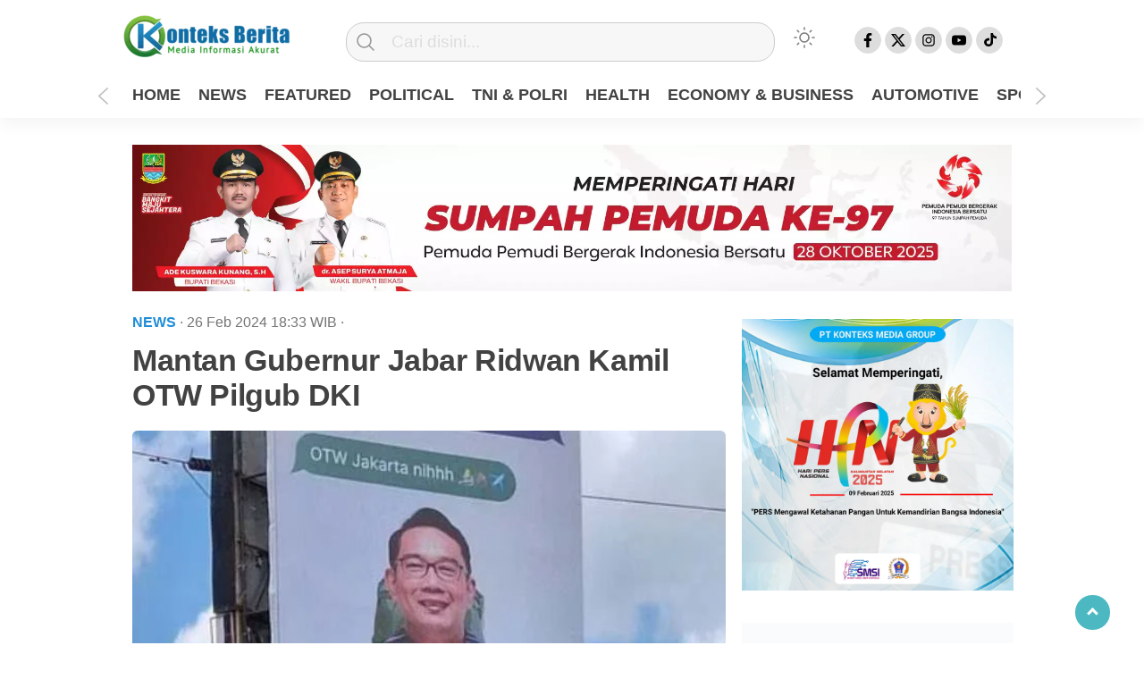

--- FILE ---
content_type: text/html; charset=UTF-8
request_url: https://konteksberita.com/2024/02/26/mantan-gubernur-jabar-ridwan-kamil-otw-pilgub-dki/
body_size: 27111
content:
<!doctype html><html class="no-js" lang="id" ><head><script data-no-optimize="1">var litespeed_docref=sessionStorage.getItem("litespeed_docref");litespeed_docref&&(Object.defineProperty(document,"referrer",{get:function(){return litespeed_docref}}),sessionStorage.removeItem("litespeed_docref"));</script> <meta name="viewport" content="width=device-width, initial-scale=1"><meta name="google-adsense-account" content="ca-pub-6285066299717434">
   <meta charset="UTF-8">  <link rel="shortcut icon" href="/favicon.ico" /><link href="http://gmpg.org/xfn/11" rel="profile"><link href="https://konteksberita.com/xmlrpc.php" rel="pingback">
    <script type="litespeed/javascript" data-src="https://pagead2.googlesyndication.com/pagead/js/adsbygoogle.js?client=ca-pub-6285066299717434"
     crossorigin="anonymous"></script> <meta http-equiv="x-ua-compatible" content="ie=edge">
   <meta name='robots' content='index, follow, max-image-preview:large, max-snippet:-1, max-video-preview:-1' /><style>img:is([sizes="auto" i], [sizes^="auto," i]) { contain-intrinsic-size: 3000px 1500px }</style><title>Mantan Gubernur Jabar Ridwan Kamil OTW Pilgub DKI</title><meta name="description" content="KONTEKSBERITA.com - Ketua Umum Partai Golkar, Airlangga Hartarto, menyatakan bahwa mantan Gubernur Jawa Barat, Ridwan Kamil, akan maju dalam Pemilihan Gubernur (Pilgub) DKI Jakarta." /><link rel="canonical" href="https://konteksberita.com/2024/02/26/mantan-gubernur-jabar-ridwan-kamil-otw-pilgub-dki/" /><meta property="og:locale" content="id_ID" /><meta property="og:type" content="article" /><meta property="og:title" content="Mantan Gubernur Jabar Ridwan Kamil OTW Pilgub DKI" /><meta property="og:description" content="KONTEKSBERITA.com - Ketua Umum Partai Golkar, Airlangga Hartarto, menyatakan bahwa mantan Gubernur Jawa Barat, Ridwan Kamil, akan maju dalam Pemilihan Gubernur (Pilgub) DKI Jakarta." /><meta property="og:url" content="https://konteksberita.com/2024/02/26/mantan-gubernur-jabar-ridwan-kamil-otw-pilgub-dki/" /><meta property="og:site_name" content="Konteks Berita" /><meta property="article:publisher" content="https://www.facebook.com/konteksberita/" /><meta property="article:author" content="https://www.facebook.com/konteksberita/" /><meta property="article:published_time" content="2024-02-26T11:33:08+00:00" /><meta property="article:modified_time" content="2024-03-13T04:20:55+00:00" /><meta property="og:image" content="https://konteksberita.com/wp-content/uploads/2024/02/IMG_COM_202402261827186020.jpg" /><meta property="og:image:width" content="576" /><meta property="og:image:height" content="378" /><meta property="og:image:type" content="image/jpeg" /><meta name="author" content="konteksberita" /><meta name="twitter:card" content="summary_large_image" /><meta name="twitter:creator" content="@Konteksberita" /><meta name="twitter:site" content="@Konteksberita" /><meta name="twitter:label1" content="Ditulis oleh" /><meta name="twitter:data1" content="konteksberita" /><meta name="twitter:label2" content="Estimasi waktu membaca" /><meta name="twitter:data2" content="2 menit" /> <script type="application/ld+json" class="yoast-schema-graph">{"@context":"https://schema.org","@graph":[{"@type":"NewsArticle","@id":"https://konteksberita.com/2024/02/26/mantan-gubernur-jabar-ridwan-kamil-otw-pilgub-dki/#article","isPartOf":{"@id":"https://konteksberita.com/2024/02/26/mantan-gubernur-jabar-ridwan-kamil-otw-pilgub-dki/"},"author":{"name":"konteksberita","@id":"https://konteksberita.com/#/schema/person/18484cc5d0eb6187e2edf86fcb5b7a38"},"headline":"Mantan Gubernur Jabar Ridwan Kamil OTW Pilgub DKI","datePublished":"2024-02-26T11:33:08+00:00","dateModified":"2024-03-13T04:20:55+00:00","mainEntityOfPage":{"@id":"https://konteksberita.com/2024/02/26/mantan-gubernur-jabar-ridwan-kamil-otw-pilgub-dki/"},"wordCount":190,"commentCount":0,"publisher":{"@id":"https://konteksberita.com/#/schema/person/18484cc5d0eb6187e2edf86fcb5b7a38"},"image":{"@id":"https://konteksberita.com/2024/02/26/mantan-gubernur-jabar-ridwan-kamil-otw-pilgub-dki/#primaryimage"},"thumbnailUrl":"https://konteksberita.com/wp-content/uploads/2024/02/IMG_COM_202402261827186020.jpg","keywords":["Berita Terkini","Golkar","headline","KPU","Pilgub DKI","Ridwan Kamil"],"articleSection":["NEWS"],"inLanguage":"id","potentialAction":[{"@type":"CommentAction","name":"Comment","target":["https://konteksberita.com/2024/02/26/mantan-gubernur-jabar-ridwan-kamil-otw-pilgub-dki/#respond"]}],"copyrightYear":"2024","copyrightHolder":{"@id":"https://konteksberita.com/#organization"}},{"@type":"WebPage","@id":"https://konteksberita.com/2024/02/26/mantan-gubernur-jabar-ridwan-kamil-otw-pilgub-dki/","url":"https://konteksberita.com/2024/02/26/mantan-gubernur-jabar-ridwan-kamil-otw-pilgub-dki/","name":"Mantan Gubernur Jabar Ridwan Kamil OTW Pilgub DKI","isPartOf":{"@id":"https://konteksberita.com/#website"},"primaryImageOfPage":{"@id":"https://konteksberita.com/2024/02/26/mantan-gubernur-jabar-ridwan-kamil-otw-pilgub-dki/#primaryimage"},"image":{"@id":"https://konteksberita.com/2024/02/26/mantan-gubernur-jabar-ridwan-kamil-otw-pilgub-dki/#primaryimage"},"thumbnailUrl":"https://konteksberita.com/wp-content/uploads/2024/02/IMG_COM_202402261827186020.jpg","datePublished":"2024-02-26T11:33:08+00:00","dateModified":"2024-03-13T04:20:55+00:00","description":"KONTEKSBERITA.com - Ketua Umum Partai Golkar, Airlangga Hartarto, menyatakan bahwa mantan Gubernur Jawa Barat, Ridwan Kamil, akan maju dalam Pemilihan Gubernur (Pilgub) DKI Jakarta.","breadcrumb":{"@id":"https://konteksberita.com/2024/02/26/mantan-gubernur-jabar-ridwan-kamil-otw-pilgub-dki/#breadcrumb"},"inLanguage":"id","potentialAction":[{"@type":"ReadAction","target":["https://konteksberita.com/2024/02/26/mantan-gubernur-jabar-ridwan-kamil-otw-pilgub-dki/"]}]},{"@type":"ImageObject","inLanguage":"id","@id":"https://konteksberita.com/2024/02/26/mantan-gubernur-jabar-ridwan-kamil-otw-pilgub-dki/#primaryimage","url":"https://konteksberita.com/wp-content/uploads/2024/02/IMG_COM_202402261827186020.jpg","contentUrl":"https://konteksberita.com/wp-content/uploads/2024/02/IMG_COM_202402261827186020.jpg","width":576,"height":378,"caption":"Ridwan Kamil OTW Pilgub DKI. (Dok: Istimewa)"},{"@type":"BreadcrumbList","@id":"https://konteksberita.com/2024/02/26/mantan-gubernur-jabar-ridwan-kamil-otw-pilgub-dki/#breadcrumb","itemListElement":[{"@type":"ListItem","position":1,"name":"Home","item":"https://konteksberita.com/"},{"@type":"ListItem","position":2,"name":"Mantan Gubernur Jabar Ridwan Kamil OTW Pilgub DKI"}]},{"@type":"WebSite","@id":"https://konteksberita.com/#website","url":"https://konteksberita.com/","name":"Konteks Berita","description":"Media Informasi Akurat","publisher":{"@id":"https://konteksberita.com/#/schema/person/18484cc5d0eb6187e2edf86fcb5b7a38"},"alternateName":"Konteksberita","potentialAction":[{"@type":"SearchAction","target":{"@type":"EntryPoint","urlTemplate":"https://konteksberita.com/?s={search_term_string}"},"query-input":{"@type":"PropertyValueSpecification","valueRequired":true,"valueName":"search_term_string"}}],"inLanguage":"id"},{"@type":["Person","Organization"],"@id":"https://konteksberita.com/#/schema/person/18484cc5d0eb6187e2edf86fcb5b7a38","name":"konteksberita","image":{"@type":"ImageObject","inLanguage":"id","@id":"https://konteksberita.com/#/schema/person/image/","url":"https://konteksberita.com/wp-content/uploads/2023/01/cropped-20230111_201958-1.png","contentUrl":"https://konteksberita.com/wp-content/uploads/2023/01/cropped-20230111_201958-1.png","width":208,"height":61,"caption":"konteksberita"},"logo":{"@id":"https://konteksberita.com/#/schema/person/image/"},"description":"Penulis Artikel Berita (Jurnalis) Media Online Indonesia","sameAs":["https://konteksberita.com","https://www.facebook.com/konteksberita/","https://www.instagram.com/konteksberita?igsh=YWcybGp5eHA4Y3Zt","https://www.linkedin.com/in/konteks-berita-085041320","https://x.com/Konteksberita","https://youtube.com/@konteksberita?si=L6gqzftYdb-SUJx0"],"gender":"Laki-Laki","knowsAbout":["Jurnalis Media Online Indonesia"],"knowsLanguage":["Indonesia"],"jobTitle":"Direktur Utama","worksFor":"Ujang Nurdin","url":"https://konteksberita.com/author/konteksberita/","publishingPrinciples":"https://konteksberita.com/kebijakan-privasi-2/","ownershipFundingInfo":"https://konteksberita.com/tentang-kami/","actionableFeedbackPolicy":"https://konteksberita.com/terms-of-service/","correctionsPolicy":"https://konteksberita.com/hubungi-kami/","ethicsPolicy":"https://konteksberita.com/kode-etik-jurnalistik/","diversityPolicy":"https://konteksberita.com/disclaimer/","diversityStaffingReport":"https://konteksberita.com/redaksi-konteks-berita/"}]}</script> <link rel='dns-prefetch' href='//cdn.jsdelivr.net' /><link rel="alternate" type="application/rss+xml" title="Konteks Berita &raquo; Feed" href="https://konteksberita.com/feed/" /><link rel="alternate" type="application/rss+xml" title="Konteks Berita &raquo; Umpan Komentar" href="https://konteksberita.com/comments/feed/" /><link rel="alternate" type="application/rss+xml" title="Konteks Berita &raquo; Mantan Gubernur Jabar Ridwan Kamil OTW Pilgub DKI Umpan Komentar" href="https://konteksberita.com/2024/02/26/mantan-gubernur-jabar-ridwan-kamil-otw-pilgub-dki/feed/" /><style id="litespeed-ccss">:root{--wp--preset--aspect-ratio--square:1;--wp--preset--aspect-ratio--4-3:4/3;--wp--preset--aspect-ratio--3-4:3/4;--wp--preset--aspect-ratio--3-2:3/2;--wp--preset--aspect-ratio--2-3:2/3;--wp--preset--aspect-ratio--16-9:16/9;--wp--preset--aspect-ratio--9-16:9/16;--wp--preset--color--black:#000;--wp--preset--color--cyan-bluish-gray:#abb8c3;--wp--preset--color--white:#fff;--wp--preset--color--pale-pink:#f78da7;--wp--preset--color--vivid-red:#cf2e2e;--wp--preset--color--luminous-vivid-orange:#ff6900;--wp--preset--color--luminous-vivid-amber:#fcb900;--wp--preset--color--light-green-cyan:#7bdcb5;--wp--preset--color--vivid-green-cyan:#00d084;--wp--preset--color--pale-cyan-blue:#8ed1fc;--wp--preset--color--vivid-cyan-blue:#0693e3;--wp--preset--color--vivid-purple:#9b51e0;--wp--preset--gradient--vivid-cyan-blue-to-vivid-purple:linear-gradient(135deg,rgba(6,147,227,1) 0%,#9b51e0 100%);--wp--preset--gradient--light-green-cyan-to-vivid-green-cyan:linear-gradient(135deg,#7adcb4 0%,#00d082 100%);--wp--preset--gradient--luminous-vivid-amber-to-luminous-vivid-orange:linear-gradient(135deg,rgba(252,185,0,1) 0%,rgba(255,105,0,1) 100%);--wp--preset--gradient--luminous-vivid-orange-to-vivid-red:linear-gradient(135deg,rgba(255,105,0,1) 0%,#cf2e2e 100%);--wp--preset--gradient--very-light-gray-to-cyan-bluish-gray:linear-gradient(135deg,#eee 0%,#a9b8c3 100%);--wp--preset--gradient--cool-to-warm-spectrum:linear-gradient(135deg,#4aeadc 0%,#9778d1 20%,#cf2aba 40%,#ee2c82 60%,#fb6962 80%,#fef84c 100%);--wp--preset--gradient--blush-light-purple:linear-gradient(135deg,#ffceec 0%,#9896f0 100%);--wp--preset--gradient--blush-bordeaux:linear-gradient(135deg,#fecda5 0%,#fe2d2d 50%,#6b003e 100%);--wp--preset--gradient--luminous-dusk:linear-gradient(135deg,#ffcb70 0%,#c751c0 50%,#4158d0 100%);--wp--preset--gradient--pale-ocean:linear-gradient(135deg,#fff5cb 0%,#b6e3d4 50%,#33a7b5 100%);--wp--preset--gradient--electric-grass:linear-gradient(135deg,#caf880 0%,#71ce7e 100%);--wp--preset--gradient--midnight:linear-gradient(135deg,#020381 0%,#2874fc 100%);--wp--preset--font-size--small:13px;--wp--preset--font-size--medium:20px;--wp--preset--font-size--large:36px;--wp--preset--font-size--x-large:42px;--wp--preset--spacing--20:.44rem;--wp--preset--spacing--30:.67rem;--wp--preset--spacing--40:1rem;--wp--preset--spacing--50:1.5rem;--wp--preset--spacing--60:2.25rem;--wp--preset--spacing--70:3.38rem;--wp--preset--spacing--80:5.06rem;--wp--preset--shadow--natural:6px 6px 9px rgba(0,0,0,.2);--wp--preset--shadow--deep:12px 12px 50px rgba(0,0,0,.4);--wp--preset--shadow--sharp:6px 6px 0px rgba(0,0,0,.2);--wp--preset--shadow--outlined:6px 6px 0px -3px rgba(255,255,255,1),6px 6px rgba(0,0,0,1);--wp--preset--shadow--crisp:6px 6px 0px rgba(0,0,0,1)}html,body,div,span,h1,h2,p,a,img,i,ul,li,form,label,figure,header{margin:0;padding:0;border:0;font-size:100%;font:inherit;vertical-align:baseline;box-sizing:border-box;font-family:'Heebo',sans-serif}figure,header{display:block;box-sizing:border-box}body{line-height:1.4}ul{list-style:none}.clr{clear:both}a{text-decoration:none;color:#000}h1,h2{font-weight:400;font-family:'Heebo',sans-serif}i{font-style:italic}h1{font-size:32px}h2{font-size:28px}body{font-family:'Heebo',sans-serif;position:relative}i{font-style:italic}body{background-color:var(--bg-f7f)}body.single{background:var(--bg-color-dua)}.add-height{height:140px;box-sizing:border-box}header{width:100%;margin:0 auto;text-align:center;position:fixed;top:0;z-index:2;box-shadow:0 .4rem 1.2rem 0 rgba(0,0,0,.05);background:var(--bg-color-dua)}.hamburger-button{position:absolute;left:0;top:15%;display:none;padding:20px;box-sizing:border-box;z-index:1}.hamburger-button .atas,.hamburger-button .tengah,.hamburger-button .bawah{background:var(--bg-color-tiga);width:18px;height:2px;line-height:0;margin-top:0;margin-bottom:5px}.mobile-menu-kiri-wrap{display:none;background:var(--bg-color);position:absolute;width:80%;min-height:100vh;height:100%;top:0;left:0;z-index:999;box-shadow:173px -19px 70px 200px rgba(0,0,0,.5);-webkit-box-shadow:173px -19px 70px 200px rgba(0,0,0,.5);-moz-box-shadow:173px -19px 70px 200px rgba(0,0,0,.5);overflow:scroll;box-sizing:border-box}.mobile-menu-kiri-wrap p.judul-menu{font-weight:700;text-align:left;padding:10px 20px;border-bottom:1px solid #ccc;box-sizing:border-box;color:var(--font-color)}.mobile-menu-kiri-wrap p span{font-weight:400;display:block;float:right;box-sizing:border-box;filter:var(--svg)}.mobile-menu-kiri-wrap .container{margin-top:20px;text-align:left}.mobile-menu-kiri{overflow:hidden;margin:0;padding:0 20px;box-sizing:border-box}.mobile-menu-kiri li a{display:block;text-align:left;padding:10px 0;text-decoration:none;position:relative;box-sizing:border-box;color:var(--font-color)}.copyright-mobile{font-size:12px;color:#999;font-weight:400;border-top:1px solid #ccc;text-align:left;padding:20px;background:var(--bg-color);width:100%;box-sizing:border-box;position:relative;bottom:0;z-index:999999999999999;box-sizing:border-box}div.containerdua{margin-top:20px;width:60px;height:25px;float:left;background-image:url('/wp-content/themes/kobaran/images/matahari.svg');background-repeat:no-repeat;filter:var(--svg)}div.containerdua label.switch{display:block;height:60px;position:relative;width:60px;top:0;float:none;margin-right:0}div.containerdua label.switch input{display:none}.modegelap{margin-left:20px;margin-bottom:10px;display:inline-block;color:var(--font-color)}.switch{display:inline-block;height:15px;position:relative;width:40px;top:3px;float:right;margin-right:20px}.switch input{display:none}.slider{background-color:#ccc;bottom:0;left:0;position:absolute;right:0;top:0}.slider:before{background-color:#fff;bottom:4px;content:"";height:20px;left:0;top:-6px;position:absolute;width:20px;border:2px solid #ccc}.slider.round{border-radius:34px}.slider.round:before{border-radius:50%}.fixed-wrap{width:100%;max-width:1024px;background-color:var(--bg-color-dua);padding:10px 10px 0;margin:0 auto;box-sizing:border-box;position:relative}#logo{display:block;float:left;margin-right:20px}header #searchform{float:left;width:52%;margin-right:0;margin-top:10px;box-sizing:border-box}header #searchform input[type=text]{border:1px solid #ccc;border-radius:20px;color:#000;width:92%;text-align:left;font-size:1.2em;background-color:#f7f7f7;background-image:url('/wp-content/themes/kobaran/images/search-icon.svg');background-repeat:no-repeat;background-position:2% 50%;padding:10px 10px 10px 50px;box-sizing:border-box}::-webkit-input-placeholder{color:#ddd}:-ms-input-placeholder{color:#ddd}::-ms-input-placeholder{color:#ddd}::placeholder{color:#ddd;opacity:1}header #searchsubmit{background-color:transparent;background-image:url('/wp-content/themes/kobaran/images/search.png');background-repeat:no-repeat;border:1px solid red;width:26px;height:30px;line-height:0;display:none}#sidebar-header{margin-bottom:5px;width:100%;max-width:1024px;text-align:center;margin-left:auto;margin-right:auto;padding:0 20px;box-sizing:border-box}.sidebar-header-wrap{text-align:center}.sidebar-header-wrap>div{text-align:center;max-width:1190px;width:100%;height:auto;box-sizing:border-box;margin:0 auto}.sidebar-header-wrap img{max-width:1119px;width:100%;height:auto;text-align:center;box-sizing:border-box;margin:0 auto}#media-sosial-header{text-align:center;margin-top:20px;float:right;margin-right:20px}#media-sosial-header a{display:inline-block}#media-sosial-header .fb{border:1px solid #ddd;background-color:#ddd;background-image:url('/wp-content/themes/kobaran/images/fb.svg');background-repeat:no-repeat;background-position:50% 50%;width:30px;height:30px;border-radius:20px;background-size:55%}#media-sosial-header .twitter{border:1px solid #ddd;border:1px solid #ddd;background-color:#ddd;background-image:url('/wp-content/themes/kobaran/images/twitter-x.svg');background-repeat:no-repeat;background-position:50% 50%;width:30px;height:30px;border-radius:20px;background-size:55%}#media-sosial-header .instagram{border:1px solid #ddd;background-color:#ddd;background-image:url('/wp-content/themes/kobaran/images/ig.svg');background-repeat:no-repeat;background-position:50% 50%;width:30px;height:30px;border-radius:20px;background-size:55%}#media-sosial-header .youtube{border:1px solid #ddd;background-color:#ddd;background-image:url('/wp-content/themes/kobaran/images/yt.svg');background-repeat:no-repeat;background-position:50% 50%;width:30px;height:30px;border-radius:20px;background-size:55%}#media-sosial-header .tiktok{border:1px solid #ddd;background-color:#ddd;background-image:url('/wp-content/themes/kobaran/images/tiktok.svg');background-repeat:no-repeat;background-position:50% 50%;width:30px;height:30px;border-radius:20px;background-size:55%}#search-mobile-button{background-image:url('/wp-content/themes/kobaran/images/search-mobile.svg');background-repeat:no-repeat;background-position:50% 50%;width:50px;height:50px;float:right;display:none;filter:var(--filter-none)}.menu-utama{margin-top:5px;overflow-y:hidden;overflow-x:hidden;white-space:nowrap;margin-bottom:0;padding:0;text-align:left;box-sizing:border-box}#geserkiri{background-image:url('/wp-content/themes/kobaran/images/chevron-back.svg');background-repeat:no-repeat;background-size:25px;width:25px;height:25px;border:none;background-color:transparent;position:absolute;left:-25px;top:95px}#geserkanan{background-image:url('/wp-content/themes/kobaran/images/chevron-back.svg');background-repeat:no-repeat;background-size:25px;width:25px;height:25px;border:none;background-color:transparent;transform:rotate(180deg);position:absolute;right:-25px;top:95px}.menu-utama li{display:inline-block;border-bottom:5px solid transparent;box-sizing:border-box}.menu-utama li a{text-decoration:none;font-family:'Heebo',sans-serif;font-weight:900;font-size:18px;color:var(--font-color);display:inline-block;padding:5px 10px 8px;position:relative;text-align:center}#sidebar-banner-160x600-kanan{position:fixed;top:123px;margin-top:70px;z-index:0;right:49%;margin-right:-678px}#sidebar-banner-160x600-kiri{position:fixed;top:123px;margin-top:70px;z-index:0;left:49%;margin-left:-678px}.sidebar-banner-160x600-kiri-wrap>div,.sidebar-banner-160x600-kiri-wrap img{width:100%;max-width:160px;height:auto}.sidebar-banner-160x600-kanan-wrap>div,.sidebar-banner-160x600-kanan-wrap img{width:100%;max-width:160px;height:auto}#sidebar-banner-mobile-bawah{position:fixed;bottom:0;width:100%;box-sizing:border-box;z-index:2;margin-bottom:0;padding:0;background-color:var(--bg-banner-mobile-bawah);display:none}.wrap-kategori-tanggal{float:left}.tanggal{font-size:16px;color:#767676;margin-bottom:20px;font-family:'Heebo',sans-serif;font-weight:400;text-transform:capitalize}.eta{color:#767676;font-size:16px;font-weight:400;text-transform:lowercase}::-webkit-scrollbar{width:7px}::-webkit-scrollbar-thumb{background:#ddd}.totalpembaca{font-size:16px;text-align:right;margin-right:20px;margin-bottom:20px;color:var(--font-color)}#sidebar-single{width:100%;max-width:320px;margin-top:0;border-radius:6px;overflow-wrap:break-word}.sidebar-single-wrap{position:relative}.sidebar-single-wrap{position:sticky;top:140px}.sidebar-single-wrap>div{margin-bottom:10px;background-color:var(--bg-color-dua);padding:10px 8px;box-sizing:border-box}.judul-sidebar-single:before{content:"";position:absolute;width:6px;background:#d13438;height:30px;left:0}.judul-sidebar-single{text-transform:capitalize;font-family:'Heebo',sans-serif;font-size:24px;font-weight:900;color:var(--font-color);padding-left:5px;padding-bottom:10px;background-color:var(--bg-color-dua);border-bottom:1px solid var(--border-eee);margin:0;text-align:left;box-sizing:border-box;width:100%}#sidebar-single .size-full{max-width:100%;height:auto}.scrollTop{position:fixed;right:3%;bottom:15px;background-color:#009ba9;padding:7px 15px;opacity:.7;border-radius:100%}.scrollTop a{font-size:18px;color:#fff}.arrow{border:solid #fff;border-width:0 3px 3px 0;display:inline-block;padding:3px}.up{transform:rotate(-135deg);-webkit-transform:rotate(-135deg)}.copyright-mobile-new{display:none}#media-sosial-footer{text-align:center;margin-bottom:10px;display:none}#media-sosial-footer a{display:inline-block}#media-sosial-footer .fb{border:1px solid #ddd;background-color:#ddd;background-image:url('/wp-content/themes/kobaran/images/fb.svg');background-repeat:no-repeat;background-position:50% 50%;width:35px;height:35px;border-radius:20px;background-size:55%;margin-right:15px}#media-sosial-footer .twitter{border:1px solid #ddd;border:1px solid #ddd;background-color:#ddd;background-image:url('/wp-content/themes/kobaran/images/twitter.svg');background-repeat:no-repeat;background-position:50% 50%;width:35px;height:35px;border-radius:20px;background-size:55%;margin-right:15px}#media-sosial-footer .instagram{border:1px solid #ddd;background-color:#ddd;background-image:url('/wp-content/themes/kobaran/images/ig.svg');background-repeat:no-repeat;background-position:50% 50%;width:35px;height:35px;border-radius:20px;background-size:55%;margin-right:15px}#media-sosial-footer .youtube{border:1px solid #ddd;background-color:#ddd;background-image:url('/wp-content/themes/kobaran/images/yt.svg');background-repeat:no-repeat;background-position:50% 50%;width:35px;height:35px;border-radius:20px;background-size:55%;margin-right:15px}#media-sosial-footer .tiktok{border:1px solid #ddd;background-color:#ddd;background-image:url('/wp-content/themes/kobaran/images/tiktok.svg');background-repeat:no-repeat;background-position:50% 50%;width:35px;height:35px;border-radius:20px;background-size:55%;margin-right:15px}#media-sosial-footer a:last-child{margin-right:0}ul.menu-bawah-mobile{text-align:center;padding:0 30px;margin-bottom:20px;display:none}ul.menu-bawah-mobile li{display:inline-block;margin-right:4px}ul.menu-bawah-mobile li a{display:block;font-size:11px;text-align:center;color:var(--font-color)}ul.menu-bawah-mobile li a:after{content:" - "}ul.menu-bawah-mobile li:last-child a:after{content:""}#single-wrap{display:flex;flex-direction:row;width:100%;max-width:1024px;margin:0 auto;background-color:var(--bg-color-dua);box-sizing:border-box;padding-top:10px}#single-share-wrap-mobile{display:none;position:fixed;left:0;bottom:0;background-color:#fff;width:100%;z-index:9999999999999999999;text-align:center;border-top:1px solid #ccc}#single-share-wrap-mobile a{display:inline-block;width:40px;height:40px;margin:10px;padding:10px;border-radius:4px}#single-share-wrap-mobile .fb{background-color:#3a5a9b;background-image:url('/wp-content/themes/kobaran/images/facebook-white.png');background-repeat:no-repeat;background-position:50% 50%}#single-share-wrap-mobile .twitter{background-color:#54abf7;background-image:url('/wp-content/themes/kobaran/images/twitter-white.png');background-repeat:no-repeat;background-position:50% 50%}#single-share-wrap-mobile .google{background-color:#dd4b39;background-image:url('/wp-content/themes/kobaran/images/google-white.png');background-repeat:no-repeat;background-position:50% 50%}#single-share-wrap-mobile .whatsapp{background-color:#55cd6c;background-image:url('/wp-content/themes/kobaran/images/whatsapp-white.png');background-repeat:no-repeat;background-position:50% 50%}.single-article{width:100%;max-width:664px;margin-top:0;margin-bottom:20px;margin-left:20px;margin-right:10px;font-size:18px;color:#404040;line-height:1.5}.single-article h1{font-family:'Heebo',sans-serif;font-size:34px;font-weight:700;margin-top:10px;margin-bottom:20px;line-height:1.15;color:var(--font-color);letter-spacing:-.4px}.single-kategori{color:#1f8dd6;font-size:16px;font-weight:700;display:inline-block;font-family:'Heebo',sans-serif;text-transform:uppercase}.single-photo-wrap{margin-bottom:10px}.single-article .foto-utama{border-radius:6px;width:100%;height:auto}form{margin-right:30px}input[type=text]{border:1px solid #ccc;width:100%;padding:10px 15px;margin-top:5px;margin-bottom:15px;border-radius:3px;font-size:1em}input[type=submit]{border:1px solid #ccc;padding:10px 15px;margin-top:5px;margin-bottom:15px;border-radius:3px;font-size:1em}label{display:block;width:100%}input[type=submit]{background-color:#009ba9;color:#fff;font-weight:700;border:1px solid #009ba9}:root{--font-color:#424242;--font-333:#333;--font-000:#000;--font-404:#404040;--font-424:#424242;--bg-color:#fff;--bg-color-dua:#fff;--bg-color-tiga:#000;--bg-color-footer:#edebe9;--bg-banner-mobile-bawah:#eee;--bg-f7f:#f7f7f7;--bg-f5f:#f5f5f5;--heading-color:#292922;--svg:invert(0%) sepia(0%) saturate(0%) hue-rotate(43deg) brightness(0%) contrast(0%);--filter-none:none;--display:block;--border-video-box:#eee;--border-samar:#ccc;--border-eee:#eee;--border-ddd:#ddd;--border-e6e:#e6e6e6;--filter-png:none;--font-color-marquee:#515151;--filter-logo-bawah:grayscale(100%)}@media screen and (max-width:1380px){#sidebar-banner-160x600-kanan{right:51.5%;margin-top:20px}#sidebar-banner-160x600-kiri{left:51.5%;margin-top:20px}}@media screen and (max-width:1107px){#sidebar-banner-160x600-kiri,#sidebar-banner-160x600-kanan{display:none}.menu-utama{overflow-x:scroll}}@media screen and (max-width:1079px){#geserkiri,#geserkanan{display:none}}@media screen and (max-width:1012px){header #searchform{width:52%}}@media screen and (max-width:1000px){header #searchform{width:50%}}@media screen and (max-width:972px){header #searchform{width:50%}}@media screen and (max-width:967px){header #searchform{width:47%}}@media screen and (max-width:914px){header #searchform{width:45%}}@media screen and (max-width:881px){header #searchform{width:43%}}@media screen and (max-width:854px){header #searchform{width:42%}}@media screen and (max-width:836px){.single-kategori,.tanggal,.eta{font-size:11.5px;word-spacing:-1px}header #searchform{width:40%}}@media screen and (max-width:799px){header #searchform{width:38%}}@media screen and (max-width:784px){header #searchform{width:36%}}@media screen and (max-width:779px){header #searchform{width:35%}}@media screen and (max-width:750px){body,body.single,#single-wrap{margin:0;background:var(--bg-color-dua)}.hamburger-button{display:block}.containerdua{display:none}header #searchform{display:none;position:absolute;top:115px;width:100%;box-sizing:border-box}#logo{float:none;text-align:center;margin:0 auto;padding-top:8px}#logo img{width:100%;max-width:208px;padding-top:8px}#media-sosial-header{display:none}#search-mobile-button{display:block;float:none;position:absolute;top:20px;right:5px}header #searchform input[type=text]{border-radius:0;width:100%;background:#f5f5f5;border:none;box-shadow:rgb(0 0 0/13%) 0px .16rem .36rem 0px,rgb(0 0 0/11%) 0px .03rem .09rem 0px;color:#000}header{box-shadow:none}.fixed-wrap{padding:0}.totalpembaca{font-size:14px}.menu-utama{display:block;position:relative;border-bottom:1px solid var(--border-samar);border-top:1px solid var(--border-samar);-ms-overflow-style:none;scrollbar-width:none}.menu-utama::-webkit-scrollbar{display:none}.menu-utama li:first-child{margin-left:20px}.menu-utama li:last-child{margin-right:15px}.menu-utama li{border-bottom:none}.menu-utama li a{font-size:14px;padding:10px 5px;color:var(--font-000)}::placeholder{color:#000;opacity:1}.judul-sidebar-single{font-size:20px;color:var(--font-000)}#sidebar-banner-mobile-bawah{display:block}#sidebar-header{padding-left:15px;padding-right:15px}#single-wrap{flex-direction:column;max-width:100%;box-sizing:border-box}.single-article{margin-left:0;margin-right:0;padding-left:15px;padding-right:15px;max-width:100%;box-sizing:border-box}.single-photo-wrap{margin-bottom:0}.single-article h1{font-size:24px}.totalpembaca{text-align:center}.single #sidebar-single{width:100%;max-width:100%;padding-left:15px;padding-right:15px}#sidebar-single .image{display:block;margin:0 auto;text-align:center}}@media screen and (max-width:480px){ul.menu-bawah-mobile,#media-sosial-footer{display:block}.copyright-mobile-new{display:block;font-size:.7em;font-family:'Heebo',sans-serif;width:100%;max-width:250px;text-align:center;margin:0 auto;color:var(--font-color);padding-bottom:20px;line-height:1.7}}@media screen and (max-width:320px){.eta{display:none}}:root{--wpforms-field-border-radius:3px;--wpforms-field-border-style:solid;--wpforms-field-border-size:1px;--wpforms-field-background-color:#fff;--wpforms-field-border-color:rgba(0,0,0,.25);--wpforms-field-border-color-spare:rgba(0,0,0,.25);--wpforms-field-text-color:rgba(0,0,0,.7);--wpforms-field-menu-color:#fff;--wpforms-label-color:rgba(0,0,0,.85);--wpforms-label-sublabel-color:rgba(0,0,0,.55);--wpforms-label-error-color:#d63637;--wpforms-button-border-radius:3px;--wpforms-button-border-style:none;--wpforms-button-border-size:1px;--wpforms-button-background-color:#066aab;--wpforms-button-border-color:#066aab;--wpforms-button-text-color:#fff;--wpforms-page-break-color:#066aab;--wpforms-background-image:none;--wpforms-background-position:center center;--wpforms-background-repeat:no-repeat;--wpforms-background-size:cover;--wpforms-background-width:100px;--wpforms-background-height:100px;--wpforms-background-color:rgba(0,0,0,0);--wpforms-background-url:none;--wpforms-container-padding:0px;--wpforms-container-border-style:none;--wpforms-container-border-width:1px;--wpforms-container-border-color:#000;--wpforms-container-border-radius:3px;--wpforms-field-size-input-height:43px;--wpforms-field-size-input-spacing:15px;--wpforms-field-size-font-size:16px;--wpforms-field-size-line-height:19px;--wpforms-field-size-padding-h:14px;--wpforms-field-size-checkbox-size:16px;--wpforms-field-size-sublabel-spacing:5px;--wpforms-field-size-icon-size:1;--wpforms-label-size-font-size:16px;--wpforms-label-size-line-height:19px;--wpforms-label-size-sublabel-font-size:14px;--wpforms-label-size-sublabel-line-height:17px;--wpforms-button-size-font-size:17px;--wpforms-button-size-height:41px;--wpforms-button-size-padding-h:15px;--wpforms-button-size-margin-top:10px;--wpforms-container-shadow-size-box-shadow:none}.menu-utama{text-align:center}#geserkiri,#geserkanan{display:block}.totalpembaca{display:none}</style><link rel="preload" data-asynced="1" data-optimized="2" as="style" onload="this.onload=null;this.rel='stylesheet'" href="https://konteksberita.com/wp-content/litespeed/ucss/719b1f96a5552176427e14d498b990d3.css?ver=8afe6" /><script data-optimized="1" type="litespeed/javascript" data-src="https://konteksberita.com/wp-content/plugins/litespeed-cache/assets/js/css_async.min.js"></script> <style id='classic-theme-styles-inline-css' type='text/css'>/*! This file is auto-generated */
.wp-block-button__link{color:#fff;background-color:#32373c;border-radius:9999px;box-shadow:none;text-decoration:none;padding:calc(.667em + 2px) calc(1.333em + 2px);font-size:1.125em}.wp-block-file__button{background:#32373c;color:#fff;text-decoration:none}</style><style id='global-styles-inline-css' type='text/css'>:root{--wp--preset--aspect-ratio--square: 1;--wp--preset--aspect-ratio--4-3: 4/3;--wp--preset--aspect-ratio--3-4: 3/4;--wp--preset--aspect-ratio--3-2: 3/2;--wp--preset--aspect-ratio--2-3: 2/3;--wp--preset--aspect-ratio--16-9: 16/9;--wp--preset--aspect-ratio--9-16: 9/16;--wp--preset--color--black: #000000;--wp--preset--color--cyan-bluish-gray: #abb8c3;--wp--preset--color--white: #ffffff;--wp--preset--color--pale-pink: #f78da7;--wp--preset--color--vivid-red: #cf2e2e;--wp--preset--color--luminous-vivid-orange: #ff6900;--wp--preset--color--luminous-vivid-amber: #fcb900;--wp--preset--color--light-green-cyan: #7bdcb5;--wp--preset--color--vivid-green-cyan: #00d084;--wp--preset--color--pale-cyan-blue: #8ed1fc;--wp--preset--color--vivid-cyan-blue: #0693e3;--wp--preset--color--vivid-purple: #9b51e0;--wp--preset--gradient--vivid-cyan-blue-to-vivid-purple: linear-gradient(135deg,rgba(6,147,227,1) 0%,rgb(155,81,224) 100%);--wp--preset--gradient--light-green-cyan-to-vivid-green-cyan: linear-gradient(135deg,rgb(122,220,180) 0%,rgb(0,208,130) 100%);--wp--preset--gradient--luminous-vivid-amber-to-luminous-vivid-orange: linear-gradient(135deg,rgba(252,185,0,1) 0%,rgba(255,105,0,1) 100%);--wp--preset--gradient--luminous-vivid-orange-to-vivid-red: linear-gradient(135deg,rgba(255,105,0,1) 0%,rgb(207,46,46) 100%);--wp--preset--gradient--very-light-gray-to-cyan-bluish-gray: linear-gradient(135deg,rgb(238,238,238) 0%,rgb(169,184,195) 100%);--wp--preset--gradient--cool-to-warm-spectrum: linear-gradient(135deg,rgb(74,234,220) 0%,rgb(151,120,209) 20%,rgb(207,42,186) 40%,rgb(238,44,130) 60%,rgb(251,105,98) 80%,rgb(254,248,76) 100%);--wp--preset--gradient--blush-light-purple: linear-gradient(135deg,rgb(255,206,236) 0%,rgb(152,150,240) 100%);--wp--preset--gradient--blush-bordeaux: linear-gradient(135deg,rgb(254,205,165) 0%,rgb(254,45,45) 50%,rgb(107,0,62) 100%);--wp--preset--gradient--luminous-dusk: linear-gradient(135deg,rgb(255,203,112) 0%,rgb(199,81,192) 50%,rgb(65,88,208) 100%);--wp--preset--gradient--pale-ocean: linear-gradient(135deg,rgb(255,245,203) 0%,rgb(182,227,212) 50%,rgb(51,167,181) 100%);--wp--preset--gradient--electric-grass: linear-gradient(135deg,rgb(202,248,128) 0%,rgb(113,206,126) 100%);--wp--preset--gradient--midnight: linear-gradient(135deg,rgb(2,3,129) 0%,rgb(40,116,252) 100%);--wp--preset--font-size--small: 13px;--wp--preset--font-size--medium: 20px;--wp--preset--font-size--large: 36px;--wp--preset--font-size--x-large: 42px;--wp--preset--spacing--20: 0.44rem;--wp--preset--spacing--30: 0.67rem;--wp--preset--spacing--40: 1rem;--wp--preset--spacing--50: 1.5rem;--wp--preset--spacing--60: 2.25rem;--wp--preset--spacing--70: 3.38rem;--wp--preset--spacing--80: 5.06rem;--wp--preset--shadow--natural: 6px 6px 9px rgba(0, 0, 0, 0.2);--wp--preset--shadow--deep: 12px 12px 50px rgba(0, 0, 0, 0.4);--wp--preset--shadow--sharp: 6px 6px 0px rgba(0, 0, 0, 0.2);--wp--preset--shadow--outlined: 6px 6px 0px -3px rgba(255, 255, 255, 1), 6px 6px rgba(0, 0, 0, 1);--wp--preset--shadow--crisp: 6px 6px 0px rgba(0, 0, 0, 1);}:where(.is-layout-flex){gap: 0.5em;}:where(.is-layout-grid){gap: 0.5em;}body .is-layout-flex{display: flex;}.is-layout-flex{flex-wrap: wrap;align-items: center;}.is-layout-flex > :is(*, div){margin: 0;}body .is-layout-grid{display: grid;}.is-layout-grid > :is(*, div){margin: 0;}:where(.wp-block-columns.is-layout-flex){gap: 2em;}:where(.wp-block-columns.is-layout-grid){gap: 2em;}:where(.wp-block-post-template.is-layout-flex){gap: 1.25em;}:where(.wp-block-post-template.is-layout-grid){gap: 1.25em;}.has-black-color{color: var(--wp--preset--color--black) !important;}.has-cyan-bluish-gray-color{color: var(--wp--preset--color--cyan-bluish-gray) !important;}.has-white-color{color: var(--wp--preset--color--white) !important;}.has-pale-pink-color{color: var(--wp--preset--color--pale-pink) !important;}.has-vivid-red-color{color: var(--wp--preset--color--vivid-red) !important;}.has-luminous-vivid-orange-color{color: var(--wp--preset--color--luminous-vivid-orange) !important;}.has-luminous-vivid-amber-color{color: var(--wp--preset--color--luminous-vivid-amber) !important;}.has-light-green-cyan-color{color: var(--wp--preset--color--light-green-cyan) !important;}.has-vivid-green-cyan-color{color: var(--wp--preset--color--vivid-green-cyan) !important;}.has-pale-cyan-blue-color{color: var(--wp--preset--color--pale-cyan-blue) !important;}.has-vivid-cyan-blue-color{color: var(--wp--preset--color--vivid-cyan-blue) !important;}.has-vivid-purple-color{color: var(--wp--preset--color--vivid-purple) !important;}.has-black-background-color{background-color: var(--wp--preset--color--black) !important;}.has-cyan-bluish-gray-background-color{background-color: var(--wp--preset--color--cyan-bluish-gray) !important;}.has-white-background-color{background-color: var(--wp--preset--color--white) !important;}.has-pale-pink-background-color{background-color: var(--wp--preset--color--pale-pink) !important;}.has-vivid-red-background-color{background-color: var(--wp--preset--color--vivid-red) !important;}.has-luminous-vivid-orange-background-color{background-color: var(--wp--preset--color--luminous-vivid-orange) !important;}.has-luminous-vivid-amber-background-color{background-color: var(--wp--preset--color--luminous-vivid-amber) !important;}.has-light-green-cyan-background-color{background-color: var(--wp--preset--color--light-green-cyan) !important;}.has-vivid-green-cyan-background-color{background-color: var(--wp--preset--color--vivid-green-cyan) !important;}.has-pale-cyan-blue-background-color{background-color: var(--wp--preset--color--pale-cyan-blue) !important;}.has-vivid-cyan-blue-background-color{background-color: var(--wp--preset--color--vivid-cyan-blue) !important;}.has-vivid-purple-background-color{background-color: var(--wp--preset--color--vivid-purple) !important;}.has-black-border-color{border-color: var(--wp--preset--color--black) !important;}.has-cyan-bluish-gray-border-color{border-color: var(--wp--preset--color--cyan-bluish-gray) !important;}.has-white-border-color{border-color: var(--wp--preset--color--white) !important;}.has-pale-pink-border-color{border-color: var(--wp--preset--color--pale-pink) !important;}.has-vivid-red-border-color{border-color: var(--wp--preset--color--vivid-red) !important;}.has-luminous-vivid-orange-border-color{border-color: var(--wp--preset--color--luminous-vivid-orange) !important;}.has-luminous-vivid-amber-border-color{border-color: var(--wp--preset--color--luminous-vivid-amber) !important;}.has-light-green-cyan-border-color{border-color: var(--wp--preset--color--light-green-cyan) !important;}.has-vivid-green-cyan-border-color{border-color: var(--wp--preset--color--vivid-green-cyan) !important;}.has-pale-cyan-blue-border-color{border-color: var(--wp--preset--color--pale-cyan-blue) !important;}.has-vivid-cyan-blue-border-color{border-color: var(--wp--preset--color--vivid-cyan-blue) !important;}.has-vivid-purple-border-color{border-color: var(--wp--preset--color--vivid-purple) !important;}.has-vivid-cyan-blue-to-vivid-purple-gradient-background{background: var(--wp--preset--gradient--vivid-cyan-blue-to-vivid-purple) !important;}.has-light-green-cyan-to-vivid-green-cyan-gradient-background{background: var(--wp--preset--gradient--light-green-cyan-to-vivid-green-cyan) !important;}.has-luminous-vivid-amber-to-luminous-vivid-orange-gradient-background{background: var(--wp--preset--gradient--luminous-vivid-amber-to-luminous-vivid-orange) !important;}.has-luminous-vivid-orange-to-vivid-red-gradient-background{background: var(--wp--preset--gradient--luminous-vivid-orange-to-vivid-red) !important;}.has-very-light-gray-to-cyan-bluish-gray-gradient-background{background: var(--wp--preset--gradient--very-light-gray-to-cyan-bluish-gray) !important;}.has-cool-to-warm-spectrum-gradient-background{background: var(--wp--preset--gradient--cool-to-warm-spectrum) !important;}.has-blush-light-purple-gradient-background{background: var(--wp--preset--gradient--blush-light-purple) !important;}.has-blush-bordeaux-gradient-background{background: var(--wp--preset--gradient--blush-bordeaux) !important;}.has-luminous-dusk-gradient-background{background: var(--wp--preset--gradient--luminous-dusk) !important;}.has-pale-ocean-gradient-background{background: var(--wp--preset--gradient--pale-ocean) !important;}.has-electric-grass-gradient-background{background: var(--wp--preset--gradient--electric-grass) !important;}.has-midnight-gradient-background{background: var(--wp--preset--gradient--midnight) !important;}.has-small-font-size{font-size: var(--wp--preset--font-size--small) !important;}.has-medium-font-size{font-size: var(--wp--preset--font-size--medium) !important;}.has-large-font-size{font-size: var(--wp--preset--font-size--large) !important;}.has-x-large-font-size{font-size: var(--wp--preset--font-size--x-large) !important;}
:where(.wp-block-post-template.is-layout-flex){gap: 1.25em;}:where(.wp-block-post-template.is-layout-grid){gap: 1.25em;}
:where(.wp-block-columns.is-layout-flex){gap: 2em;}:where(.wp-block-columns.is-layout-grid){gap: 2em;}
:root :where(.wp-block-pullquote){font-size: 1.5em;line-height: 1.6;}</style> <script type="application/json" id="wpp-json">{"sampling_active":0,"sampling_rate":100,"ajax_url":"https:\/\/konteksberita.com\/wp-json\/wordpress-popular-posts\/v1\/popular-posts","api_url":"https:\/\/konteksberita.com\/wp-json\/wordpress-popular-posts","ID":5165,"token":"4a6a417be3","lang":0,"debug":0}</script> <script  type="litespeed/javascript" data-src="https://konteksberita.com/wp-includes/js/jquery/jquery.min.js" id="jquery-core-js"></script> <link rel="https://api.w.org/" href="https://konteksberita.com/wp-json/" /><link rel="alternate" title="JSON" type="application/json" href="https://konteksberita.com/wp-json/wp/v2/posts/5165" /><link rel="EditURI" type="application/rsd+xml" title="RSD" href="https://konteksberita.com/xmlrpc.php?rsd" /><meta name="generator" content="WordPress 6.8.3" /><link rel='shortlink' href='https://konteksberita.com/?p=5165' /><link rel="alternate" title="oEmbed (JSON)" type="application/json+oembed" href="https://konteksberita.com/wp-json/oembed/1.0/embed?url=https%3A%2F%2Fkonteksberita.com%2F2024%2F02%2F26%2Fmantan-gubernur-jabar-ridwan-kamil-otw-pilgub-dki%2F" /><link rel="alternate" title="oEmbed (XML)" type="text/xml+oembed" href="https://konteksberita.com/wp-json/oembed/1.0/embed?url=https%3A%2F%2Fkonteksberita.com%2F2024%2F02%2F26%2Fmantan-gubernur-jabar-ridwan-kamil-otw-pilgub-dki%2F&#038;format=xml" /><meta property="fb:app_id" content=""/><style id="wpp-loading-animation-styles">@-webkit-keyframes bgslide{from{background-position-x:0}to{background-position-x:-200%}}@keyframes bgslide{from{background-position-x:0}to{background-position-x:-200%}}.wpp-widget-placeholder,.wpp-widget-block-placeholder,.wpp-shortcode-placeholder{margin:0 auto;width:60px;height:3px;background:#dd3737;background:linear-gradient(90deg,#dd3737 0%,#571313 10%,#dd3737 100%);background-size:200% auto;border-radius:3px;-webkit-animation:bgslide 1s infinite linear;animation:bgslide 1s infinite linear}</style><style type="text/css" id="wp-custom-css">.wpp-notice {
	display: none; 
}

.nocomments {
		display: none; 
}</style>   <meta name="theme-color" content="#009BA9" />   <style>.logged-in header{
            top: 0 !important;
        }
			
	
		.menu-utama { text-align: center}			
			#geserkiri, #geserkanan { display: block }
			
				.totalpembaca { display: none }</style></head><body class="wp-singular post-template-default single single-post postid-5165 single-format-standard wp-custom-logo wp-theme-kobaran" ><div id="sidebar-banner-mobile-bawah"><div></div></div><header><div class="hamburger-button"><p class="atas"></p><p class="tengah"></p><p class="bawah"></p></div><div class="mobile-menu-kiri-wrap"><p class="judul-menu">
Menu <span class="close-button-hamburger">&#10006;</span></p><div class="container"><div class="modegelap">
Mode Gelap</div>
<label class="switch" for="checkbox">
<input type="checkbox" class="tombolmodegelap" id="checkbox" /><div class="slider round"></div>
</label></div><div class="menu-menu-post-kategori-container"><ul id="menu-menu-post-kategori" class="mobile-menu-kiri"><li id="menu-item-1027" class="menu-item menu-item-type-custom menu-item-object-custom menu-item-home menu-item-1027"><a href="https://konteksberita.com/">HOME</a></li><li id="menu-item-5469" class="menu-item menu-item-type-taxonomy menu-item-object-category current-post-ancestor current-menu-parent current-post-parent menu-item-5469"><a href="https://konteksberita.com/category/news/">NEWS</a></li><li id="menu-item-1031" class="menu-item menu-item-type-taxonomy menu-item-object-category menu-item-1031"><a href="https://konteksberita.com/category/featured/">FEATURED</a></li><li id="menu-item-5660" class="menu-item menu-item-type-taxonomy menu-item-object-category menu-item-5660"><a href="https://konteksberita.com/category/political/">POLITICAL</a></li><li id="menu-item-2069" class="menu-item menu-item-type-taxonomy menu-item-object-category menu-item-2069"><a href="https://konteksberita.com/category/tni-polri/">TNI &amp; POLRI</a></li><li id="menu-item-2934" class="menu-item menu-item-type-taxonomy menu-item-object-category menu-item-2934"><a href="https://konteksberita.com/category/health/">HEALTH</a></li><li id="menu-item-2939" class="menu-item menu-item-type-taxonomy menu-item-object-category menu-item-2939"><a href="https://konteksberita.com/category/economy-business/">ECONOMY &amp; BUSINESS</a></li><li id="menu-item-2944" class="menu-item menu-item-type-taxonomy menu-item-object-category menu-item-2944"><a href="https://konteksberita.com/category/automotive/">AUTOMOTIVE</a></li><li id="menu-item-2945" class="menu-item menu-item-type-taxonomy menu-item-object-category menu-item-2945"><a href="https://konteksberita.com/category/sport/">SPORT</a></li><li id="menu-item-2938" class="menu-item menu-item-type-taxonomy menu-item-object-category menu-item-2938"><a href="https://konteksberita.com/category/religion/">RELIGION</a></li><li id="menu-item-2932" class="menu-item menu-item-type-taxonomy menu-item-object-category menu-item-2932"><a href="https://konteksberita.com/category/technology/">TECHNOLOGY</a></li></ul></div><p class="copyright-mobile">
• Penerbit: PT KONTEKS MEDIA GROUP • Copyright © 2024 Konteksberita.com | All Rights Reserved</p></div><div class="fixed-wrap">
<a id="logo" href="https://konteksberita.com/ " rel="home"> <img data-lazyloaded="1" src="[data-uri]" width="208" height="61" data-src="https://konteksberita.com/wp-content/uploads/2023/01/cropped-20230111_201958-1.png.webp" alt="logo"></a><form method="get" id="searchform" class="searchform themeform" action="https://konteksberita.com/"><div> <input type="text" class="search" name="s" placeholder="Cari disini..." value="" /> <input type="submit" id="searchsubmit" /></div></form><div class="containerdua">
<label class="switch" for="checkbox">
<input type="checkbox" class="tombolmodegelap" id="checkbox" /><div class="gelapterang"></div>
</label></div><div id="search-mobile-button"></div><div id="media-sosial-header">
<a target="_blank" class="fb" href="https://www.facebook.com/konteksberita/"></a> 						<a target="_blank" class="twitter" href="https://x.com/Konteksberita"></a> 						<a target="_blank" class="instagram" href="https://www.instagram.com/invites/contact/?i=1f3e4kiibi8bp&amp;utm_content=nk1e7xk"></a> 						<a target="_blank" class="youtube" href="https://youtube.com/channel/UCm_pUCL6LHueV3j3DDXj6hg"></a> 						<a target="_blank" class="tiktok" href="https://www.tiktok.com/@siaranbekasi?_t=8jvg5kfZMNb&amp;_r=1"></a></div><div class="clr"></div>
<button id="geserkiri" type="button"></button><div class="menu-menu-post-kategori-container"><ul id="menu-utama" class="menu-utama"><li class="menu-item menu-item-type-custom menu-item-object-custom menu-item-home menu-item-1027"><a href="https://konteksberita.com/">HOME</a></li><li class="menu-item menu-item-type-taxonomy menu-item-object-category current-post-ancestor current-menu-parent current-post-parent menu-item-5469"><a href="https://konteksberita.com/category/news/">NEWS</a></li><li class="menu-item menu-item-type-taxonomy menu-item-object-category menu-item-1031"><a href="https://konteksberita.com/category/featured/">FEATURED</a></li><li class="menu-item menu-item-type-taxonomy menu-item-object-category menu-item-5660"><a href="https://konteksberita.com/category/political/">POLITICAL</a></li><li class="menu-item menu-item-type-taxonomy menu-item-object-category menu-item-2069"><a href="https://konteksberita.com/category/tni-polri/">TNI &amp; POLRI</a></li><li class="menu-item menu-item-type-taxonomy menu-item-object-category menu-item-2934"><a href="https://konteksberita.com/category/health/">HEALTH</a></li><li class="menu-item menu-item-type-taxonomy menu-item-object-category menu-item-2939"><a href="https://konteksberita.com/category/economy-business/">ECONOMY &amp; BUSINESS</a></li><li class="menu-item menu-item-type-taxonomy menu-item-object-category menu-item-2944"><a href="https://konteksberita.com/category/automotive/">AUTOMOTIVE</a></li><li class="menu-item menu-item-type-taxonomy menu-item-object-category menu-item-2945"><a href="https://konteksberita.com/category/sport/">SPORT</a></li><li class="menu-item menu-item-type-taxonomy menu-item-object-category menu-item-2938"><a href="https://konteksberita.com/category/religion/">RELIGION</a></li><li class="menu-item menu-item-type-taxonomy menu-item-object-category menu-item-2932"><a href="https://konteksberita.com/category/technology/">TECHNOLOGY</a></li></ul></div><button id="geserkanan" type="button"></button></div></header><div class="add-height"></div><div id="sidebar-header"><div class="sidebar-header-wrap"><div><figure class="wp-block-image size-full"><img data-lazyloaded="1" src="[data-uri]" width="1772" height="296" decoding="async" data-src="https://konteksberita.com/wp-content/uploads/2025/10/IMG-20251027-WA0008.webp" alt="" class="wp-image-744"/></figure></div></div></div><div id="sidebar-banner-160x600-kanan"><div class="sidebar-banner-160x600-kanan-wrap"><div><a href="https://atid.me/adv.php?rk=001316002fd5" target="_blank"><img data-lazyloaded="1" src="[data-uri]" width="128" height="600" decoding="async" data-src="https://imp.accesstrade.co.id/img.php?rk=001316002fd5" border="0"/></a></div></div></div><div id="sidebar-banner-160x600-kiri"><div class="sidebar-banner-160x600-kiri-wrap"><div><a href="https://atid.me/adv.php?rk=00j520002fd5" target="_blank"><img data-lazyloaded="1" src="[data-uri]" width="128" height="600" decoding="async" data-src="https://imp.accesstra.de/img.php?rk=00j520002fd5" border="0"/></a></div></div></div><div id="single-wrap"><div class="single-article" id="post-5165" class="class-name post-5165 post type-post status-publish format-standard has-post-thumbnail hentry category-news tag-berita-terkini tag-golkar tag-headline tag-kpu tag-pilgub-dki tag-ridwan-kamil"><div class="single-category-header"><div class="wrap-kategori-tanggal"><p class="single-kategori">NEWS                	<span class="tanggal"> · 26 Feb 2024 </span>
<span class="tanggal"> 18:33</span>
<span class="tanggal"> WIB</span>
<span class="tanggal"> · <span class="eta"></span></span></p></div><div id="single-share-wrap-mobile">
<a class="fb" href="https://www.facebook.com/sharer/sharer.php?u=https://konteksberita.com/2024/02/26/mantan-gubernur-jabar-ridwan-kamil-otw-pilgub-dki/" onclick="window.open(this.href,'window','width=640,height=480,resizable,scrollbars,toolbar,menubar');return false;"></a>
<a class="twitter" href="https://twitter.com/home?status=https://konteksberita.com/2024/02/26/mantan-gubernur-jabar-ridwan-kamil-otw-pilgub-dki/" onclick="window.open(this.href,'window','width=640,height=480,resizable,scrollbars,toolbar,menubar') ;return false;"></a>
<a class="google" href="https://plus.google.com/share?url=https://konteksberita.com/2024/02/26/mantan-gubernur-jabar-ridwan-kamil-otw-pilgub-dki/" onclick="window.open(this.href,'window','width=640,height=480,resizable,scrollbars,toolbar,menubar') ;return false;"></a>
<a class="whatsapp" href="whatsapp://send?text=https://konteksberita.com/2024/02/26/mantan-gubernur-jabar-ridwan-kamil-otw-pilgub-dki/" onclick="window.open(this.href,'window','width=640,height=480,resizable,scrollbars,toolbar,menubar') ;return false;"></a></div><div class="clr"></div></div><h1>Mantan Gubernur Jabar Ridwan Kamil OTW Pilgub DKI</h1><p class="single-photo-wrap"> <a href="https://konteksberita.com/wp-content/uploads/2024/02/IMG_COM_202402261827186020.jpg" data-lbwps-width="576" data-lbwps-height="378" data-lbwps-srcsmall="https://konteksberita.com/wp-content/uploads/2024/02/IMG_COM_202402261827186020.jpg"><img data-lazyloaded="1" src="[data-uri]" width="576" height="378" class="foto-utama" data-src="https://konteksberita.com/wp-content/uploads/2024/02/IMG_COM_202402261827186020.jpg" alt="
Ridwan Kamil OTW Pilgub DKI. (Dok: Istimewa)">
<span class="perbesar">Perbesar</span></a></p><p class="caption-photo"><a href="https://konteksberita.com/wp-content/uploads/2024/02/IMG_COM_202402261827186020.jpg" data-lbwps-width="576" data-lbwps-height="378" data-lbwps-srcsmall="https://konteksberita.com/wp-content/uploads/2024/02/IMG_COM_202402261827186020.jpg">Ridwan Kamil OTW Pilgub DKI. (Dok: Istimewa)</a></p><div class="single-article-text"><p><a href="https://konteksberita.com/"><strong>KONTEKSBERITA.com &#8211;</strong></a> Ketua Umum Partai Golkar, Airlangga Hartarto, menyatakan bahwa mantan Gubernur Jawa Barat, Ridwan Kamil, akan maju dalam Pemilihan Gubernur (Pilgub) DKI Jakarta.</p><p>Airlangga juga menyebut nama Ketua DPD Golkar DKI Jakarta, Ahmad Zaki, dalam kesempatan tersebut. Namun, apakah Zaki akan menjadi wakil Ridwan Kamil belum dipastikan.</p><p>&#8220;Nama Ridwan Kamil sedang dalam perjalanan untuk maju. Keduanya telah diberi surat oleh Golkar sebelum Pemilu untuk ikut dalam pilkada. Namun, keputusan akhir akan bergantung pada hasil survei terkini,&#8221; ujar Airlangga di Istana Negara, Jakarta, pada Senin (26/2/2024).</p><p>Airlangga menekankan bahwa kedua nama tersebut diharapkan dapat meningkatkan suara Golkar dalam Pilkada (Pilgub) DKI Jakarta 2024.</p><p>Namun, apakah Zaki akan menjadi wakil Ridwan Kamil akan ditentukan berdasarkan survei.</p><p>&#8220;Kedepannya, pasti akan ada pemilihan dalam forum khusus sesuai dengan jadwal pilkada. Kita belum memiliki kepastian mengenai hal tersebut,&#8221; tambahnya.</p><p>Sementara itu, mengenai kemenangan Prabowo-Gibran dalam Pilpres 2024, Airlangga menyatakan bahwa mereka masih menunggu hasil real count KPU. Hal ini juga termasuk dalam pembagian jatah menteri.</p><p>&#8220;Kami akan menunggu hasil dari KPU, belum ada pembicaraan mengenai pembagian jatah menteri,&#8221; tandasnya.</p><p>&nbsp;</p><p><em>Editor: Uje</em></p><p>*Update Berita Lainnya di <a href="https://news.google.com/s/CBIw0r2yjqoB?sceid=ID:id&amp;sceid=ID:id&amp;sceid=ID:id&amp;r=0&amp;oc=1"><strong>Google News.</strong></a></p><div id="wpdevar_comment_1" style="width:100%;text-align:left;">
<span style="padding: 10px;font-size:20px;font-family:Arial,Helvetica Neue,Helvetica,sans-serif;color:#000000;"></span><div class="fb-comments" data-href="https://konteksberita.com/2024/02/26/mantan-gubernur-jabar-ridwan-kamil-otw-pilgub-dki/" data-order-by="social" data-numposts="7" data-width="100%" style="display:block;"></div></div><style>#wpdevar_comment_1 span,#wpdevar_comment_1 iframe{width:100% !important;} #wpdevar_comment_1 iframe{max-height: 100% !important;}</style></div><div class='totalpembaca'>Artikel ini telah dibaca 10 kali</div><div class="clr"></div><div class="tagname">
<a href="https://konteksberita.com/tag/berita-terkini/" rel="tag">Berita Terkini</a> <a href="https://konteksberita.com/tag/golkar/" rel="tag">Golkar</a> <a href="https://konteksberita.com/tag/headline/" rel="tag">headline</a> <a href="https://konteksberita.com/tag/kpu/" rel="tag">KPU</a> <a href="https://konteksberita.com/tag/pilgub-dki/" rel="tag">Pilgub DKI</a> <a href="https://konteksberita.com/tag/ridwan-kamil/" rel="tag">Ridwan Kamil</a></div><p class="single-post-view-counter"></p><div class="writer">
<img data-lazyloaded="1" src="[data-uri]" alt='' data-src='https://konteksberita.com/wp-content/litespeed/avatar/fe51e6ee18fd21ffabf4df80ba032521.jpg?ver=1763532086' data-srcset='https://konteksberita.com/wp-content/litespeed/avatar/392835c72267b043df6018f1dbae98cf.jpg?ver=1763532086 2x' class='avatar avatar-64 photo' height='64' width='64' decoding='async'/> <img data-lazyloaded="1" src="[data-uri]" width="30" height="30" data-src="https://konteksberita.com/wp-content/themes/kobaran/images/badge-check-verify.png" class="badge-check" alt="badge-check"><p class="writer-name">
<a href="https://konteksberita.com/author/konteksberita/" title="Pos-pos oleh konteksberita" rel="author">konteksberita</a>			<span>Redaksi</span></p><div class="clr"></div></div><div class="clr"></div><div id="single-social-share-wrap">
<a class="whatsapp" href="https://api.whatsapp.com/send?text=https://konteksberita.com/2024/02/26/mantan-gubernur-jabar-ridwan-kamil-otw-pilgub-dki/" onclick="window.open(this.href,'window','width=640,height=480,resizable,scrollbars,toolbar,menubar') ;return false;"><img data-lazyloaded="1" src="[data-uri]" width="48" height="48" data-src="https://konteksberita.com/wp-content/themes/kobaran/images/whatsapp.png" /></a>
<a class="fb" href="https://www.facebook.com/sharer/sharer.php?u=https://konteksberita.com/2024/02/26/mantan-gubernur-jabar-ridwan-kamil-otw-pilgub-dki/" onclick="window.open(this.href,'window','width=640,height=480,resizable,scrollbars,toolbar,menubar');return false;"><img data-lazyloaded="1" src="[data-uri]" width="48" height="48" data-src="https://konteksberita.com/wp-content/themes/kobaran/images/facebook.png" /></a>
<a class="twitter" href="https://twitter.com/home?status=https://konteksberita.com/2024/02/26/mantan-gubernur-jabar-ridwan-kamil-otw-pilgub-dki/" onclick="window.open(this.href,'window','width=640,height=480,resizable,scrollbars,toolbar,menubar') ;return false;"><img data-lazyloaded="1" src="[data-uri]" width="512" height="512" data-src="https://konteksberita.com/wp-content/themes/kobaran/images/twitter-x-white.png" /></a>
<a class="line" href="https://social-plugins.line.me/lineit/share?url=https://konteksberita.com/2024/02/26/mantan-gubernur-jabar-ridwan-kamil-otw-pilgub-dki/" onclick="window.open(this.href,'window','width=640,height=480,resizable,scrollbars,toolbar,menubar') ;return false;"><img data-lazyloaded="1" src="[data-uri]" width="48" height="48" data-src="https://konteksberita.com/wp-content/themes/kobaran/images/line.png" /></a>
<a class="copas" data-clipboard-text="https://konteksberita.com/2024/02/26/mantan-gubernur-jabar-ridwan-kamil-otw-pilgub-dki/"><img data-lazyloaded="1" src="[data-uri]" width="24" height="24" data-src="https://konteksberita.com/wp-content/themes/kobaran/images/copas.png" /></a></div><div class="clr"></div><div id="sidebar-banner-bawah-tombol-share-post"><div class="sidebar-banner-bawah-tombol-share-post-wrap"><div><h2 class="judul-sidebar-banner-bawah-tombol-share-post">&#8220;Dengarkan Solawat&#8221;</h2><!--[if lt IE 9]><script>document.createElement('audio');</script><![endif]-->
<audio class="wp-audio-shortcode" id="audio-5165-1" preload="none" style="width: 100%;" controls="controls"><source type="audio/mpeg" src="https://konteksberita.com/wp-content/uploads/2025/01/videoplayback.mp3?_=1" /><source type="audio/mpeg" src="https://konteksberita.com/wp-content/uploads/2025/01/videoplayback.mp3?_=1" /><a href="https://konteksberita.com/wp-content/uploads/2025/01/videoplayback.mp3">https://konteksberita.com/wp-content/uploads/2025/01/videoplayback.mp3</a></audio></div><div><h2 class="judul-sidebar-banner-bawah-tombol-share-post">___________________________</h2><a href="https://atid.me/go/jKU8nFTw"><img data-lazyloaded="1" src="[data-uri]" width="388" height="692" data-src="https://konteksberita.com/wp-content/uploads/2025/01/20250107063949_Xiaomi-Redmi-12.gif.webp" class="image wp-image-10271  attachment-full size-full" alt="Afiliasi Xiaomi Redmi" style="max-width: 100%; height: auto;" decoding="async" fetchpriority="high" /></a></div></div></div><div class="single-judul-related-post">
Baca Lainnya</div><div id="single-related-post-wrap"><div><a href="https://konteksberita.com/2025/11/22/korlantas-tegaskan-e-bpkb-tak-hapus-dokumen-fisik-edukasi-publik-terus-diperkuat/" rel="bookmark" title="Korlantas Tegaskan e-BPKB Tak Hapus Dokumen Fisik, Edukasi Publik Terus Diperkuat"><div class="related-post-text-wrap"><h2>Korlantas Tegaskan e-BPKB Tak Hapus Dokumen Fisik, Edukasi Publik Terus Diperkuat</h2><p class="tanggal-related-post">22 November 2025 -  07:32 WIB</p></div>
<img data-lazyloaded="1" src="[data-uri]" width="85" height="85" data-src="https://konteksberita.com/wp-content/uploads/2025/11/IMG-20251121-WA0048-85x85.webp" class="attachment-foto-samping-kecil size-foto-samping-kecil wp-post-image" alt="e-BPKB" decoding="async" data-srcset="https://konteksberita.com/wp-content/uploads/2025/11/IMG-20251121-WA0048-85x85.webp 85w, https://konteksberita.com/wp-content/uploads/2025/11/IMG-20251121-WA0048-450x450.webp 450w, https://konteksberita.com/wp-content/uploads/2025/11/IMG-20251121-WA0048-480x480.webp 480w, https://konteksberita.com/wp-content/uploads/2025/11/IMG-20251121-WA0048-410x410.webp 410w, https://konteksberita.com/wp-content/uploads/2025/11/IMG-20251121-WA0048-55x55.webp 55w, https://konteksberita.com/wp-content/uploads/2025/11/IMG-20251121-WA0048-105x105.webp 105w" data-sizes="(max-width: 85px) 100vw, 85px" /><div class="clr"></div>
</a><div class="clr"></div></div><div><a href="https://konteksberita.com/2025/11/21/gnri-dorong-kejati-jabar-usut-dugaan-mark-up-17-miliar-belanja-alat-kesehatan-rsud-karawang/" rel="bookmark" title="GNRI Dorong Kejati Jabar Usut Dugaan Mark-Up 1,7 Miliar Belanja Alat Kesehatan RSUD Karawang"><div class="related-post-text-wrap"><h2>GNRI Dorong Kejati Jabar Usut Dugaan Mark-Up 1,7 Miliar Belanja Alat Kesehatan RSUD Karawang</h2><p class="tanggal-related-post">21 November 2025 -  18:20 WIB</p></div>
<img data-lazyloaded="1" src="[data-uri]" width="85" height="85" data-src="https://konteksberita.com/wp-content/uploads/2025/11/20251121_181705-85x85.webp" class="attachment-foto-samping-kecil size-foto-samping-kecil wp-post-image" alt="RSUD Karawang" decoding="async" data-srcset="https://konteksberita.com/wp-content/uploads/2025/11/20251121_181705-85x85.webp 85w, https://konteksberita.com/wp-content/uploads/2025/11/20251121_181705-450x450.webp 450w, https://konteksberita.com/wp-content/uploads/2025/11/20251121_181705-480x480.webp 480w, https://konteksberita.com/wp-content/uploads/2025/11/20251121_181705-410x410.webp 410w, https://konteksberita.com/wp-content/uploads/2025/11/20251121_181705-55x55.webp 55w, https://konteksberita.com/wp-content/uploads/2025/11/20251121_181705-105x105.webp 105w" data-sizes="(max-width: 85px) 100vw, 85px" /><div class="clr"></div>
</a><div class="clr"></div></div><div><a href="https://konteksberita.com/2025/11/21/transera-waterpark-luncurkan-wahana-baru-4d-simulator/" rel="bookmark" title="Transera Waterpark Luncurkan Wahana Baru “4D Simulator”"><div class="related-post-text-wrap"><h2>Transera Waterpark Luncurkan Wahana Baru “4D Simulator”</h2><p class="tanggal-related-post">21 November 2025 -  17:13 WIB</p></div>
<img data-lazyloaded="1" src="[data-uri]" width="85" height="85" data-src="https://konteksberita.com/wp-content/uploads/2025/11/IMG-20251121-WA0034-85x85.webp" class="attachment-foto-samping-kecil size-foto-samping-kecil wp-post-image" alt="Transera Waterpark" decoding="async" data-srcset="https://konteksberita.com/wp-content/uploads/2025/11/IMG-20251121-WA0034-85x85.webp 85w, https://konteksberita.com/wp-content/uploads/2025/11/IMG-20251121-WA0034-450x450.webp 450w, https://konteksberita.com/wp-content/uploads/2025/11/IMG-20251121-WA0034-480x480.webp 480w, https://konteksberita.com/wp-content/uploads/2025/11/IMG-20251121-WA0034-410x410.webp 410w, https://konteksberita.com/wp-content/uploads/2025/11/IMG-20251121-WA0034-55x55.webp 55w, https://konteksberita.com/wp-content/uploads/2025/11/IMG-20251121-WA0034-105x105.webp 105w" data-sizes="(max-width: 85px) 100vw, 85px" /><div class="clr"></div>
</a><div class="clr"></div></div><div><a href="https://konteksberita.com/2025/11/21/mts-at-taqwa-lubangbuaya-setu-gelar-jalan-sehat-dan-bakti-sosial/" rel="bookmark" title="MTs At-Taqwa Lubangbuaya Setu Gelar Jalan Sehat dan Bakti Sosial"><div class="related-post-text-wrap"><h2>MTs At-Taqwa Lubangbuaya Setu Gelar Jalan Sehat dan Bakti Sosial</h2><p class="tanggal-related-post">21 November 2025 -  13:58 WIB</p></div>
<img data-lazyloaded="1" src="[data-uri]" width="85" height="85" data-src="https://konteksberita.com/wp-content/uploads/2025/11/IMG-20251121-WA0011-85x85.webp" class="attachment-foto-samping-kecil size-foto-samping-kecil wp-post-image" alt="MTs At Taqwa Lubangbuaya" decoding="async" data-srcset="https://konteksberita.com/wp-content/uploads/2025/11/IMG-20251121-WA0011-85x85.webp 85w, https://konteksberita.com/wp-content/uploads/2025/11/IMG-20251121-WA0011-55x55.webp 55w, https://konteksberita.com/wp-content/uploads/2025/11/IMG-20251121-WA0011-105x105.webp 105w" data-sizes="(max-width: 85px) 100vw, 85px" /><div class="clr"></div>
</a><div class="clr"></div></div><div><a href="https://konteksberita.com/2025/11/21/platform-trading-internasional-dibobol-wni-perusahaan-rugi-rp667-miliar/" rel="bookmark" title="Platform Trading Internasional Dibobol WNI, Perusahaan Rugi Rp6,67 Miliar"><div class="related-post-text-wrap"><h2>Platform Trading Internasional Dibobol WNI, Perusahaan Rugi Rp6,67 Miliar</h2><p class="tanggal-related-post">21 November 2025 -  08:13 WIB</p></div>
<img data-lazyloaded="1" src="[data-uri]" width="85" height="85" data-src="https://konteksberita.com/wp-content/uploads/2025/11/IMG-20251120-WA0012-85x85.webp" class="attachment-foto-samping-kecil size-foto-samping-kecil wp-post-image" alt="Trading Internasional" decoding="async" data-srcset="https://konteksberita.com/wp-content/uploads/2025/11/IMG-20251120-WA0012-85x85.webp 85w, https://konteksberita.com/wp-content/uploads/2025/11/IMG-20251120-WA0012-450x450.webp 450w, https://konteksberita.com/wp-content/uploads/2025/11/IMG-20251120-WA0012-480x480.webp 480w, https://konteksberita.com/wp-content/uploads/2025/11/IMG-20251120-WA0012-410x410.webp 410w, https://konteksberita.com/wp-content/uploads/2025/11/IMG-20251120-WA0012-55x55.webp 55w, https://konteksberita.com/wp-content/uploads/2025/11/IMG-20251120-WA0012-105x105.webp 105w" data-sizes="(max-width: 85px) 100vw, 85px" /><div class="clr"></div>
</a><div class="clr"></div></div><div><a href="https://konteksberita.com/2025/11/20/pemprov-jabar-siap-pulangkan-rizki-dari-kamboja/" rel="bookmark" title="Pemprov Jabar Siap Pulangkan Rizki dari Kamboja"><div class="related-post-text-wrap"><h2>Pemprov Jabar Siap Pulangkan Rizki dari Kamboja</h2><p class="tanggal-related-post">20 November 2025 -  23:46 WIB</p></div>
<img data-lazyloaded="1" src="[data-uri]" width="85" height="85" data-src="https://konteksberita.com/wp-content/uploads/2025/11/IMG-20251120-WA0014-85x85.webp" class="attachment-foto-samping-kecil size-foto-samping-kecil wp-post-image" alt="Rizki Kamboja" decoding="async" data-srcset="https://konteksberita.com/wp-content/uploads/2025/11/IMG-20251120-WA0014-85x85.webp 85w, https://konteksberita.com/wp-content/uploads/2025/11/IMG-20251120-WA0014-450x450.webp 450w, https://konteksberita.com/wp-content/uploads/2025/11/IMG-20251120-WA0014-480x479.webp 480w, https://konteksberita.com/wp-content/uploads/2025/11/IMG-20251120-WA0014-410x410.webp 410w, https://konteksberita.com/wp-content/uploads/2025/11/IMG-20251120-WA0014-55x55.webp 55w, https://konteksberita.com/wp-content/uploads/2025/11/IMG-20251120-WA0014-105x105.webp 105w" data-sizes="(max-width: 85px) 100vw, 85px" /><div class="clr"></div>
</a><div class="clr"></div></div></div><div class="single-judul-related-post">
Trending di NEWS</div><div class="wpp-shortcode"><script type="application/json">{"title":"","limit":"5","offset":0,"range":"last30days","time_quantity":24,"time_unit":"hour","freshness":false,"order_by":"views","post_type":"post","pid":"","cat":"2547","taxonomy":"category","term_id":"","author":"","shorten_title":{"active":false,"length":0,"words":false},"post-excerpt":{"active":false,"length":0,"keep_format":false,"words":false},"thumbnail":{"active":true,"build":"manual","width":"85","height":"85"},"rating":false,"stats_tag":{"comment_count":false,"views":true,"author":false,"date":{"active":"1","format":"j F Y"},"category":"1","taxonomy":{"active":false,"name":"category"}},"markup":{"custom_html":true,"wpp-start":"<ul class=\"wpp-list\">","wpp-end":"<\/ul>","title-start":"<h2>","title-end":"<\/h2>","post-html":"&lt;li&gt;{thumb} {title} &lt;div class=&quot;wpp-stats-custom&quot;&gt;&lt;\/div&gt;&lt;p class=&quot;wpp-date-custom&quot;&gt; {date} &lt;\/p&gt;&lt;\/li&gt;"},"theme":{"name":""}}</script><div class="wpp-shortcode-placeholder"></div></div></div><div id="sidebar-single"><div class="sidebar-single-wrap"><div><figure class="wp-block-image size-full"><img data-lazyloaded="1" src="[data-uri]" width="1632" height="1632" decoding="async" data-src="https://konteksberita.com/wp-content/uploads/2025/02/20250209hfksj637.webp" alt="" class="size-full"/></figure></div><div><figure class="wp-block-image size-full"><img data-lazyloaded="1" src="[data-uri]" width="400" height="711" decoding="async" data-src="https://konteksberita.com/wp-content/uploads/2025/08/lv_7536131818509176117_20250816214202.gif.webp" alt="" class="size-full"/></figure></div><div><a href="https://konteksberita.com/wp-content/uploads/2024/03/IMG-20220802-WA0038-1024x319-1.jpg" data-lbwps-width="1024" data-lbwps-height="319" data-lbwps-srcsmall="https://konteksberita.com/wp-content/uploads/2024/03/IMG-20220802-WA0038-1024x319-1-800x249.jpg"><img data-lazyloaded="1" src="[data-uri]" width="300" height="93" data-src="https://konteksberita.com/wp-content/uploads/2024/03/IMG-20220802-WA0038-1024x319-1-300x93.jpg" class="image wp-image-5898  attachment-medium size-medium" alt="PT SURYA TAMAN GEMILANG" style="max-width: 100%; height: auto;" decoding="async" data-srcset="https://konteksberita.com/wp-content/uploads/2024/03/IMG-20220802-WA0038-1024x319-1-300x93.jpg 300w, https://konteksberita.com/wp-content/uploads/2024/03/IMG-20220802-WA0038-1024x319-1-768x239.jpg 768w, https://konteksberita.com/wp-content/uploads/2024/03/IMG-20220802-WA0038-1024x319-1-664x207.jpg 664w, https://konteksberita.com/wp-content/uploads/2024/03/IMG-20220802-WA0038-1024x319-1-990x308.jpg 990w, https://konteksberita.com/wp-content/uploads/2024/03/IMG-20220802-WA0038-1024x319-1.jpg 1024w" data-sizes="(max-width: 300px) 100vw, 300px" /></a></div><div><a href="https://konteksberita.com/wp-content/uploads/2024/03/IMG_20220520_132316.jpg" data-lbwps-width="716" data-lbwps-height="148" data-lbwps-srcsmall="https://konteksberita.com/wp-content/uploads/2024/03/IMG_20220520_132316.jpg"><img data-lazyloaded="1" src="[data-uri]" width="300" height="62" data-src="https://konteksberita.com/wp-content/uploads/2024/03/IMG_20220520_132316-300x62.jpg" class="image wp-image-5896  attachment-medium size-medium" alt="CTR Sablon (CTR Brand)" style="max-width: 100%; height: auto;" decoding="async" data-srcset="https://konteksberita.com/wp-content/uploads/2024/03/IMG_20220520_132316-300x62.jpg 300w, https://konteksberita.com/wp-content/uploads/2024/03/IMG_20220520_132316-664x137.jpg 664w, https://konteksberita.com/wp-content/uploads/2024/03/IMG_20220520_132316.jpg 716w" data-sizes="(max-width: 300px) 100vw, 300px" /></a></div><div><figure class="wp-block-image size-full"><img data-lazyloaded="1" src="[data-uri]" width="600" height="400" decoding="async" data-src="https://konteksberita.com/wp-content/uploads/2022/08/20220807_182202-1.gif.webp" alt="" class="size-full"/></figure></div><div><a href="https://konteksberita.com/hubungi-kami/"><img data-lazyloaded="1" src="[data-uri]" width="300" height="30" data-src="https://konteksberita.com/wp-content/uploads/2024/03/IMG_COM_202403310020539140-scaled-300x30.jpg" class="image wp-image-5961  attachment-medium size-medium" alt="Iklan Banner" style="max-width: 100%; height: auto;" decoding="async" data-srcset="https://konteksberita.com/wp-content/uploads/2024/03/IMG_COM_202403310020539140-scaled-300x30.jpg 300w, https://konteksberita.com/wp-content/uploads/2024/03/IMG_COM_202403310020539140-scaled-1024x102.jpg 1024w, https://konteksberita.com/wp-content/uploads/2024/03/IMG_COM_202403310020539140-768x77.jpg 768w, https://konteksberita.com/wp-content/uploads/2024/03/IMG_COM_202403310020539140-1536x154.jpg 1536w, https://konteksberita.com/wp-content/uploads/2024/03/IMG_COM_202403310020539140-2048x205.jpg 2048w, https://konteksberita.com/wp-content/uploads/2024/03/IMG_COM_202403310020539140-664x66.jpg 664w, https://konteksberita.com/wp-content/uploads/2024/03/IMG_COM_202403310020539140-990x99.jpg 990w" data-sizes="(max-width: 300px) 100vw, 300px" /></a></div><div><figure class="wp-block-image size-full"><img data-lazyloaded="1" src="[data-uri]" width="799" height="999" decoding="async" data-src="https://konteksberita.com/wp-content/uploads/2025/10/IMG-20251027-WA0003.webp" alt="" class="size-full"/></figure></div><div><figure class="wp-block-image size-full"><img data-lazyloaded="1" src="[data-uri]" width="799" height="999" decoding="async" data-src="https://konteksberita.com/wp-content/uploads/2025/10/IMG-20251027-WA0002.webp" alt="" class="size-full"/></figure></div><div><a href="https://atid.me/go/Ccyaz1Pi"><img data-lazyloaded="1" src="[data-uri]" width="388" height="692" data-src="https://konteksberita.com/wp-content/uploads/2025/01/20250107064817_Bioaqua-7x-Ceramide-Sunscreen.gif.webp" class="image wp-image-10273  attachment-full size-full" alt="Afiliasi Bioaqua" style="max-width: 100%; height: auto;" decoding="async" /></a></div><div><form method="get" id="searchform" class="searchform themeform" action="https://konteksberita.com/"><div> <input type="text" class="search" name="s" placeholder="Cari disini..." value="" /> <input type="submit" id="searchsubmit" /></div></form></div></div></div></div><div class="clr"></div><footer><div id="footer-wrap"><div class="logo-bawah-wrap">
<img data-lazyloaded="1" src="[data-uri]" width="208" height="61" data-src="https://konteksberita.com/wp-content/uploads/2023/01/cropped-20230111_201958-1.png.webp" alt="logo"><p>
• Penerbit: PT KONTEKS MEDIA GROUP • Copyright © 2024 Konteksberita.com | All Rights Reserved</p></div><div class="menu-menu-mobile-footer-3-container"><ul id="menu-menu-mobile-footer-3" class="menu-bawah-mobile"><li id="menu-item-8637" class="menu-item menu-item-type-post_type menu-item-object-page menu-item-8637"><a href="https://konteksberita.com/redaksi-konteks-berita/">Redaksi</a></li><li id="menu-item-8638" class="menu-item menu-item-type-post_type menu-item-object-page menu-item-8638"><a href="https://konteksberita.com/tentang-kami/">Tentang Kami</a></li><li id="menu-item-8639" class="menu-item menu-item-type-post_type menu-item-object-page menu-item-8639"><a href="https://konteksberita.com/visi-misi/">Visi &#038; Misi</a></li><li id="menu-item-8640" class="menu-item menu-item-type-post_type menu-item-object-page menu-item-8640"><a href="https://konteksberita.com/hubungi-kami/">Hubungi Kami</a></li><li id="menu-item-8641" class="menu-item menu-item-type-post_type menu-item-object-page menu-item-8641"><a href="https://konteksberita.com/kode-etik-jurnalistik/">Kode Etik</a></li><li id="menu-item-8642" class="menu-item menu-item-type-post_type menu-item-object-page menu-item-8642"><a href="https://konteksberita.com/pedoman-media-siber/">Pedoman Media Siber</a></li><li id="menu-item-8659" class="menu-item menu-item-type-post_type menu-item-object-page menu-item-privacy-policy menu-item-8659"><a rel="privacy-policy" href="https://konteksberita.com/kebijakan-privasi-2/">Kebijakan Privasi</a></li><li id="menu-item-8644" class="menu-item menu-item-type-post_type menu-item-object-page menu-item-8644"><a href="https://konteksberita.com/terms-of-service/">Terms of Service</a></li><li id="menu-item-9090" class="menu-item menu-item-type-post_type menu-item-object-page menu-item-9090"><a href="https://konteksberita.com/disclaimer/">Disclaimer</a></li></ul></div><div id="media-sosial-footer">
<a target="_blank" class="fb" href="https://www.facebook.com/konteksberita/"></a> 						<a target="_blank" class="twitter" href="https://x.com/Konteksberita"></a> 						<a target="_blank" class="instagram" href="https://www.instagram.com/invites/contact/?i=1f3e4kiibi8bp&amp;utm_content=nk1e7xk"></a> 						<a target="_blank" class="youtube" href="https://youtube.com/channel/UCm_pUCL6LHueV3j3DDXj6hg"></a> 						<a target="_blank" class="tiktok" href="https://www.tiktok.com/@siaranbekasi?_t=8jvg5kfZMNb&amp;_r=1"></a></div><div class="menu-menu-dekstop-container"><ul id="menu-menu-dekstop" class="menu-footer-4"><li id="menu-item-8742" class="menu-item menu-item-type-post_type menu-item-object-page menu-item-8742"><a href="https://konteksberita.com/redaksi-konteks-berita/">Redaksi</a></li><li id="menu-item-8743" class="menu-item menu-item-type-post_type menu-item-object-page menu-item-8743"><a href="https://konteksberita.com/tentang-kami/">Tentang Kami</a></li><li id="menu-item-8744" class="menu-item menu-item-type-post_type menu-item-object-page menu-item-8744"><a href="https://konteksberita.com/hubungi-kami/">Hubungi Kami</a></li><li id="menu-item-8745" class="menu-item menu-item-type-post_type menu-item-object-page menu-item-8745"><a href="https://konteksberita.com/visi-misi/">Visi &#038; Misi</a></li><li id="menu-item-8746" class="menu-item menu-item-type-post_type menu-item-object-page menu-item-8746"><a href="https://konteksberita.com/kode-etik-jurnalistik/">Kode Etik</a></li><li id="menu-item-8747" class="menu-item menu-item-type-post_type menu-item-object-page menu-item-8747"><a href="https://konteksberita.com/pedoman-media-siber/">Pedoman Media Siber</a></li><li id="menu-item-8749" class="menu-item menu-item-type-post_type menu-item-object-page menu-item-8749"><a href="https://konteksberita.com/terms-of-service/">Terms of Service</a></li><li id="menu-item-8748" class="menu-item menu-item-type-post_type menu-item-object-page menu-item-privacy-policy menu-item-8748"><a rel="privacy-policy" href="https://konteksberita.com/kebijakan-privasi-2/">Kebijakan Privasi</a></li><li id="menu-item-9092" class="menu-item menu-item-type-post_type menu-item-object-page menu-item-9092"><a href="https://konteksberita.com/disclaimer/">Disclaimer</a></li></ul></div><p class="copyright-mobile-new">
• Penerbit: PT KONTEKS MEDIA GROUP • Copyright © 2024 Konteksberita.com | All Rights Reserved</p><div class="clr"></div></div><div id="stop" class="scrollTop">
<span><a href=""><i class="arrow up"></i></a></span></div></footer> <script type="speculationrules">{"prefetch":[{"source":"document","where":{"and":[{"href_matches":"\/*"},{"not":{"href_matches":["\/wp-*.php","\/wp-admin\/*","\/wp-content\/uploads\/*","\/wp-content\/*","\/wp-content\/plugins\/*","\/wp-content\/themes\/kobaran\/*","\/*\\?(.+)"]}},{"not":{"selector_matches":"a[rel~=\"nofollow\"]"}},{"not":{"selector_matches":".no-prefetch, .no-prefetch a"}}]},"eagerness":"conservative"}]}</script> <div id="fb-root"></div> <script type="module" src="https://konteksberita.com/wp-content/plugins/lightbox-photoswipe/assets/ps5/frontend.min.js"></script> 
 <script data-no-optimize="1">window.lazyLoadOptions=Object.assign({},{threshold:300},window.lazyLoadOptions||{});!function(t,e){"object"==typeof exports&&"undefined"!=typeof module?module.exports=e():"function"==typeof define&&define.amd?define(e):(t="undefined"!=typeof globalThis?globalThis:t||self).LazyLoad=e()}(this,function(){"use strict";function e(){return(e=Object.assign||function(t){for(var e=1;e<arguments.length;e++){var n,a=arguments[e];for(n in a)Object.prototype.hasOwnProperty.call(a,n)&&(t[n]=a[n])}return t}).apply(this,arguments)}function o(t){return e({},at,t)}function l(t,e){return t.getAttribute(gt+e)}function c(t){return l(t,vt)}function s(t,e){return function(t,e,n){e=gt+e;null!==n?t.setAttribute(e,n):t.removeAttribute(e)}(t,vt,e)}function i(t){return s(t,null),0}function r(t){return null===c(t)}function u(t){return c(t)===_t}function d(t,e,n,a){t&&(void 0===a?void 0===n?t(e):t(e,n):t(e,n,a))}function f(t,e){et?t.classList.add(e):t.className+=(t.className?" ":"")+e}function _(t,e){et?t.classList.remove(e):t.className=t.className.replace(new RegExp("(^|\\s+)"+e+"(\\s+|$)")," ").replace(/^\s+/,"").replace(/\s+$/,"")}function g(t){return t.llTempImage}function v(t,e){!e||(e=e._observer)&&e.unobserve(t)}function b(t,e){t&&(t.loadingCount+=e)}function p(t,e){t&&(t.toLoadCount=e)}function n(t){for(var e,n=[],a=0;e=t.children[a];a+=1)"SOURCE"===e.tagName&&n.push(e);return n}function h(t,e){(t=t.parentNode)&&"PICTURE"===t.tagName&&n(t).forEach(e)}function a(t,e){n(t).forEach(e)}function m(t){return!!t[lt]}function E(t){return t[lt]}function I(t){return delete t[lt]}function y(e,t){var n;m(e)||(n={},t.forEach(function(t){n[t]=e.getAttribute(t)}),e[lt]=n)}function L(a,t){var o;m(a)&&(o=E(a),t.forEach(function(t){var e,n;e=a,(t=o[n=t])?e.setAttribute(n,t):e.removeAttribute(n)}))}function k(t,e,n){f(t,e.class_loading),s(t,st),n&&(b(n,1),d(e.callback_loading,t,n))}function A(t,e,n){n&&t.setAttribute(e,n)}function O(t,e){A(t,rt,l(t,e.data_sizes)),A(t,it,l(t,e.data_srcset)),A(t,ot,l(t,e.data_src))}function w(t,e,n){var a=l(t,e.data_bg_multi),o=l(t,e.data_bg_multi_hidpi);(a=nt&&o?o:a)&&(t.style.backgroundImage=a,n=n,f(t=t,(e=e).class_applied),s(t,dt),n&&(e.unobserve_completed&&v(t,e),d(e.callback_applied,t,n)))}function x(t,e){!e||0<e.loadingCount||0<e.toLoadCount||d(t.callback_finish,e)}function M(t,e,n){t.addEventListener(e,n),t.llEvLisnrs[e]=n}function N(t){return!!t.llEvLisnrs}function z(t){if(N(t)){var e,n,a=t.llEvLisnrs;for(e in a){var o=a[e];n=e,o=o,t.removeEventListener(n,o)}delete t.llEvLisnrs}}function C(t,e,n){var a;delete t.llTempImage,b(n,-1),(a=n)&&--a.toLoadCount,_(t,e.class_loading),e.unobserve_completed&&v(t,n)}function R(i,r,c){var l=g(i)||i;N(l)||function(t,e,n){N(t)||(t.llEvLisnrs={});var a="VIDEO"===t.tagName?"loadeddata":"load";M(t,a,e),M(t,"error",n)}(l,function(t){var e,n,a,o;n=r,a=c,o=u(e=i),C(e,n,a),f(e,n.class_loaded),s(e,ut),d(n.callback_loaded,e,a),o||x(n,a),z(l)},function(t){var e,n,a,o;n=r,a=c,o=u(e=i),C(e,n,a),f(e,n.class_error),s(e,ft),d(n.callback_error,e,a),o||x(n,a),z(l)})}function T(t,e,n){var a,o,i,r,c;t.llTempImage=document.createElement("IMG"),R(t,e,n),m(c=t)||(c[lt]={backgroundImage:c.style.backgroundImage}),i=n,r=l(a=t,(o=e).data_bg),c=l(a,o.data_bg_hidpi),(r=nt&&c?c:r)&&(a.style.backgroundImage='url("'.concat(r,'")'),g(a).setAttribute(ot,r),k(a,o,i)),w(t,e,n)}function G(t,e,n){var a;R(t,e,n),a=e,e=n,(t=Et[(n=t).tagName])&&(t(n,a),k(n,a,e))}function D(t,e,n){var a;a=t,(-1<It.indexOf(a.tagName)?G:T)(t,e,n)}function S(t,e,n){var a;t.setAttribute("loading","lazy"),R(t,e,n),a=e,(e=Et[(n=t).tagName])&&e(n,a),s(t,_t)}function V(t){t.removeAttribute(ot),t.removeAttribute(it),t.removeAttribute(rt)}function j(t){h(t,function(t){L(t,mt)}),L(t,mt)}function F(t){var e;(e=yt[t.tagName])?e(t):m(e=t)&&(t=E(e),e.style.backgroundImage=t.backgroundImage)}function P(t,e){var n;F(t),n=e,r(e=t)||u(e)||(_(e,n.class_entered),_(e,n.class_exited),_(e,n.class_applied),_(e,n.class_loading),_(e,n.class_loaded),_(e,n.class_error)),i(t),I(t)}function U(t,e,n,a){var o;n.cancel_on_exit&&(c(t)!==st||"IMG"===t.tagName&&(z(t),h(o=t,function(t){V(t)}),V(o),j(t),_(t,n.class_loading),b(a,-1),i(t),d(n.callback_cancel,t,e,a)))}function $(t,e,n,a){var o,i,r=(i=t,0<=bt.indexOf(c(i)));s(t,"entered"),f(t,n.class_entered),_(t,n.class_exited),o=t,i=a,n.unobserve_entered&&v(o,i),d(n.callback_enter,t,e,a),r||D(t,n,a)}function q(t){return t.use_native&&"loading"in HTMLImageElement.prototype}function H(t,o,i){t.forEach(function(t){return(a=t).isIntersecting||0<a.intersectionRatio?$(t.target,t,o,i):(e=t.target,n=t,a=o,t=i,void(r(e)||(f(e,a.class_exited),U(e,n,a,t),d(a.callback_exit,e,n,t))));var e,n,a})}function B(e,n){var t;tt&&!q(e)&&(n._observer=new IntersectionObserver(function(t){H(t,e,n)},{root:(t=e).container===document?null:t.container,rootMargin:t.thresholds||t.threshold+"px"}))}function J(t){return Array.prototype.slice.call(t)}function K(t){return t.container.querySelectorAll(t.elements_selector)}function Q(t){return c(t)===ft}function W(t,e){return e=t||K(e),J(e).filter(r)}function X(e,t){var n;(n=K(e),J(n).filter(Q)).forEach(function(t){_(t,e.class_error),i(t)}),t.update()}function t(t,e){var n,a,t=o(t);this._settings=t,this.loadingCount=0,B(t,this),n=t,a=this,Y&&window.addEventListener("online",function(){X(n,a)}),this.update(e)}var Y="undefined"!=typeof window,Z=Y&&!("onscroll"in window)||"undefined"!=typeof navigator&&/(gle|ing|ro)bot|crawl|spider/i.test(navigator.userAgent),tt=Y&&"IntersectionObserver"in window,et=Y&&"classList"in document.createElement("p"),nt=Y&&1<window.devicePixelRatio,at={elements_selector:".lazy",container:Z||Y?document:null,threshold:300,thresholds:null,data_src:"src",data_srcset:"srcset",data_sizes:"sizes",data_bg:"bg",data_bg_hidpi:"bg-hidpi",data_bg_multi:"bg-multi",data_bg_multi_hidpi:"bg-multi-hidpi",data_poster:"poster",class_applied:"applied",class_loading:"litespeed-loading",class_loaded:"litespeed-loaded",class_error:"error",class_entered:"entered",class_exited:"exited",unobserve_completed:!0,unobserve_entered:!1,cancel_on_exit:!0,callback_enter:null,callback_exit:null,callback_applied:null,callback_loading:null,callback_loaded:null,callback_error:null,callback_finish:null,callback_cancel:null,use_native:!1},ot="src",it="srcset",rt="sizes",ct="poster",lt="llOriginalAttrs",st="loading",ut="loaded",dt="applied",ft="error",_t="native",gt="data-",vt="ll-status",bt=[st,ut,dt,ft],pt=[ot],ht=[ot,ct],mt=[ot,it,rt],Et={IMG:function(t,e){h(t,function(t){y(t,mt),O(t,e)}),y(t,mt),O(t,e)},IFRAME:function(t,e){y(t,pt),A(t,ot,l(t,e.data_src))},VIDEO:function(t,e){a(t,function(t){y(t,pt),A(t,ot,l(t,e.data_src))}),y(t,ht),A(t,ct,l(t,e.data_poster)),A(t,ot,l(t,e.data_src)),t.load()}},It=["IMG","IFRAME","VIDEO"],yt={IMG:j,IFRAME:function(t){L(t,pt)},VIDEO:function(t){a(t,function(t){L(t,pt)}),L(t,ht),t.load()}},Lt=["IMG","IFRAME","VIDEO"];return t.prototype={update:function(t){var e,n,a,o=this._settings,i=W(t,o);{if(p(this,i.length),!Z&&tt)return q(o)?(e=o,n=this,i.forEach(function(t){-1!==Lt.indexOf(t.tagName)&&S(t,e,n)}),void p(n,0)):(t=this._observer,o=i,t.disconnect(),a=t,void o.forEach(function(t){a.observe(t)}));this.loadAll(i)}},destroy:function(){this._observer&&this._observer.disconnect(),K(this._settings).forEach(function(t){I(t)}),delete this._observer,delete this._settings,delete this.loadingCount,delete this.toLoadCount},loadAll:function(t){var e=this,n=this._settings;W(t,n).forEach(function(t){v(t,e),D(t,n,e)})},restoreAll:function(){var e=this._settings;K(e).forEach(function(t){P(t,e)})}},t.load=function(t,e){e=o(e);D(t,e)},t.resetStatus=function(t){i(t)},t}),function(t,e){"use strict";function n(){e.body.classList.add("litespeed_lazyloaded")}function a(){console.log("[LiteSpeed] Start Lazy Load"),o=new LazyLoad(Object.assign({},t.lazyLoadOptions||{},{elements_selector:"[data-lazyloaded]",callback_finish:n})),i=function(){o.update()},t.MutationObserver&&new MutationObserver(i).observe(e.documentElement,{childList:!0,subtree:!0,attributes:!0})}var o,i;t.addEventListener?t.addEventListener("load",a,!1):t.attachEvent("onload",a)}(window,document);</script><script data-no-optimize="1">window.litespeed_ui_events=window.litespeed_ui_events||["mouseover","click","keydown","wheel","touchmove","touchstart"];var urlCreator=window.URL||window.webkitURL;function litespeed_load_delayed_js_force(){console.log("[LiteSpeed] Start Load JS Delayed"),litespeed_ui_events.forEach(e=>{window.removeEventListener(e,litespeed_load_delayed_js_force,{passive:!0})}),document.querySelectorAll("iframe[data-litespeed-src]").forEach(e=>{e.setAttribute("src",e.getAttribute("data-litespeed-src"))}),"loading"==document.readyState?window.addEventListener("DOMContentLoaded",litespeed_load_delayed_js):litespeed_load_delayed_js()}litespeed_ui_events.forEach(e=>{window.addEventListener(e,litespeed_load_delayed_js_force,{passive:!0})});async function litespeed_load_delayed_js(){let t=[];for(var d in document.querySelectorAll('script[type="litespeed/javascript"]').forEach(e=>{t.push(e)}),t)await new Promise(e=>litespeed_load_one(t[d],e));document.dispatchEvent(new Event("DOMContentLiteSpeedLoaded")),window.dispatchEvent(new Event("DOMContentLiteSpeedLoaded"))}function litespeed_load_one(t,e){console.log("[LiteSpeed] Load ",t);var d=document.createElement("script");d.addEventListener("load",e),d.addEventListener("error",e),t.getAttributeNames().forEach(e=>{"type"!=e&&d.setAttribute("data-src"==e?"src":e,t.getAttribute(e))});let a=!(d.type="text/javascript");!d.src&&t.textContent&&(d.src=litespeed_inline2src(t.textContent),a=!0),t.after(d),t.remove(),a&&e()}function litespeed_inline2src(t){try{var d=urlCreator.createObjectURL(new Blob([t.replace(/^(?:<!--)?(.*?)(?:-->)?$/gm,"$1")],{type:"text/javascript"}))}catch(e){d="data:text/javascript;base64,"+btoa(t.replace(/^(?:<!--)?(.*?)(?:-->)?$/gm,"$1"))}return d}</script><script data-no-optimize="1">var litespeed_vary=document.cookie.replace(/(?:(?:^|.*;\s*)_lscache_vary\s*\=\s*([^;]*).*$)|^.*$/,"");litespeed_vary||fetch("/wp-content/plugins/litespeed-cache/guest.vary.php",{method:"POST",cache:"no-cache",redirect:"follow"}).then(e=>e.json()).then(e=>{console.log(e),e.hasOwnProperty("reload")&&"yes"==e.reload&&(sessionStorage.setItem("litespeed_docref",document.referrer),window.location.reload(!0))});</script><script data-optimized="1" type="litespeed/javascript" data-src="https://konteksberita.com/wp-content/litespeed/js/e7e345e7cac9320058fc1dbfbf7b9af2.js?ver=8afe6"></script></body></html>
<!-- Page optimized by LiteSpeed Cache @2025-11-22 09:18:36 -->

<!-- Page cached by LiteSpeed Cache 7.6.2 on 2025-11-22 09:18:35 -->
<!-- Guest Mode -->
<!-- QUIC.cloud CCSS loaded ✅ /ccss/f4e472135c35eab28f0f2c587308254c.css -->
<!-- QUIC.cloud UCSS loaded ✅ /ucss/719b1f96a5552176427e14d498b990d3.css -->

--- FILE ---
content_type: image/svg+xml
request_url: https://konteksberita.com/wp-content/themes/kobaran/images/search-icon.svg
body_size: 191
content:
<?xml version="1.0" encoding="UTF-8"?>
<svg stroke="#999" width="24px" height="24px" viewBox="0 0 24 24" version="1.1" xmlns="http://www.w3.org/2000/svg" xmlns:xlink="http://www.w3.org/1999/xlink">
    <!-- Generator: Sketch 51.3 (57544) - http://www.bohemiancoding.com/sketch -->
    <title>search</title>
    <desc>Created with Sketch.</desc>
    <defs></defs>
    <g id="search" stroke="none" stroke-width="1" fill="none" fill-rule="evenodd" stroke-linecap="round" stroke-linejoin="round">
        <g transform="translate(3.000000, 3.000000)" stroke="#999" stroke-width="1.6">
            <circle id="Oval" cx="7.5" cy="7.5" r="7.5"></circle>
            <path d="M18,18 L12.8,12.8" id="Shape"></path>
        </g>
    </g>
</svg>

--- FILE ---
content_type: image/svg+xml
request_url: https://konteksberita.com/wp-content/themes/kobaran/images/chevron-back.svg
body_size: -17
content:
<svg xmlns="http://www.w3.org/2000/svg" viewBox="0 0 32 32" height="48" width="48" fill="#bdbdbd"><path d="M22.676 5.737a1 1 0 0 0-1.352-1.474l-12 11a1 1 0 0 0 0 1.474l12 11a1 1 0 1 0 1.352-1.474L11.48 16z"/></svg>